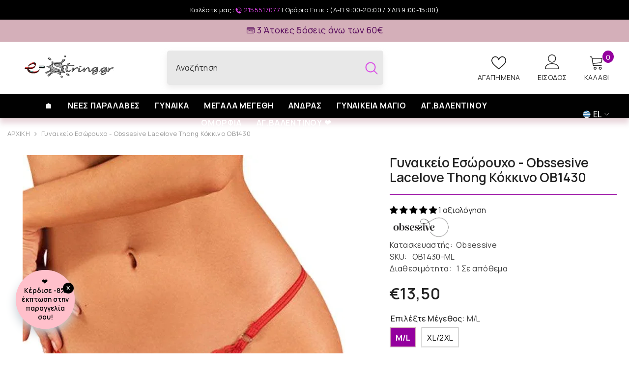

--- FILE ---
content_type: text/html; charset=utf-8
request_url: https://www.e-string.gr/products/esorouxo-lacelove?view=ajax_section_recently_viewed&_=1768817211528
body_size: 4285
content:
 

<div class="product">

<div class="product-item" data-product-id="8469267841354" data-json-product='{"id": 8469267841354,"handle": "esorouxo-lacelove","media": [{&quot;alt&quot;:&quot;Κόκκινο String Obsessive Lacelove&quot;,&quot;id&quot;:44138853859658,&quot;position&quot;:1,&quot;preview_image&quot;:{&quot;aspect_ratio&quot;:0.667,&quot;height&quot;:1000,&quot;width&quot;:667,&quot;src&quot;:&quot;\/\/www.e-string.gr\/cdn\/shop\/files\/esorouxo-lacelove.jpg?v=1755855689&quot;},&quot;aspect_ratio&quot;:0.667,&quot;height&quot;:1000,&quot;media_type&quot;:&quot;image&quot;,&quot;src&quot;:&quot;\/\/www.e-string.gr\/cdn\/shop\/files\/esorouxo-lacelove.jpg?v=1755855689&quot;,&quot;width&quot;:667},{&quot;alt&quot;:&quot;Κόκκινο String Obsessive Lacelove&quot;,&quot;id&quot;:44138856251722,&quot;position&quot;:2,&quot;preview_image&quot;:{&quot;aspect_ratio&quot;:0.667,&quot;height&quot;:1000,&quot;width&quot;:667,&quot;src&quot;:&quot;\/\/www.e-string.gr\/cdn\/shop\/files\/esorouxo-lacelove-back.jpg?v=1755855691&quot;},&quot;aspect_ratio&quot;:0.667,&quot;height&quot;:1000,&quot;media_type&quot;:&quot;image&quot;,&quot;src&quot;:&quot;\/\/www.e-string.gr\/cdn\/shop\/files\/esorouxo-lacelove-back.jpg?v=1755855691&quot;,&quot;width&quot;:667},{&quot;alt&quot;:&quot;Κόκκινο String Obsessive Lacelove&quot;,&quot;id&quot;:44138857169226,&quot;position&quot;:3,&quot;preview_image&quot;:{&quot;aspect_ratio&quot;:0.667,&quot;height&quot;:1000,&quot;width&quot;:667,&quot;src&quot;:&quot;\/\/www.e-string.gr\/cdn\/shop\/files\/esorouxo-lacelove-red.jpg?v=1755855693&quot;},&quot;aspect_ratio&quot;:0.667,&quot;height&quot;:1000,&quot;media_type&quot;:&quot;image&quot;,&quot;src&quot;:&quot;\/\/www.e-string.gr\/cdn\/shop\/files\/esorouxo-lacelove-red.jpg?v=1755855693&quot;,&quot;width&quot;:667},{&quot;alt&quot;:&quot;Κόκκινο String Obsessive Lacelove&quot;,&quot;id&quot;:44138857660746,&quot;position&quot;:4,&quot;preview_image&quot;:{&quot;aspect_ratio&quot;:0.667,&quot;height&quot;:1000,&quot;width&quot;:667,&quot;src&quot;:&quot;\/\/www.e-string.gr\/cdn\/shop\/files\/esorouxo-lacelove-red-back.jpg?v=1755855694&quot;},&quot;aspect_ratio&quot;:0.667,&quot;height&quot;:1000,&quot;media_type&quot;:&quot;image&quot;,&quot;src&quot;:&quot;\/\/www.e-string.gr\/cdn\/shop\/files\/esorouxo-lacelove-red-back.jpg?v=1755855694&quot;,&quot;width&quot;:667}],"variants": [{&quot;id&quot;:46953889300810,&quot;title&quot;:&quot;M\/L&quot;,&quot;option1&quot;:&quot;M\/L&quot;,&quot;option2&quot;:null,&quot;option3&quot;:null,&quot;sku&quot;:&quot;OB1430-ML&quot;,&quot;requires_shipping&quot;:true,&quot;taxable&quot;:false,&quot;featured_image&quot;:null,&quot;available&quot;:true,&quot;name&quot;:&quot;Γυναικείο εσώρουχο - Obssesive Lacelove thong Κόκκινο OB1430 - M\/L&quot;,&quot;public_title&quot;:&quot;M\/L&quot;,&quot;options&quot;:[&quot;M\/L&quot;],&quot;price&quot;:1350,&quot;weight&quot;:10000,&quot;compare_at_price&quot;:null,&quot;inventory_management&quot;:&quot;shopify&quot;,&quot;barcode&quot;:&quot;5901688251447&quot;,&quot;requires_selling_plan&quot;:false,&quot;selling_plan_allocations&quot;:[]},{&quot;id&quot;:46953889333578,&quot;title&quot;:&quot;XL\/2XL&quot;,&quot;option1&quot;:&quot;XL\/2XL&quot;,&quot;option2&quot;:null,&quot;option3&quot;:null,&quot;sku&quot;:&quot;OB1430-XL2XL&quot;,&quot;requires_shipping&quot;:true,&quot;taxable&quot;:false,&quot;featured_image&quot;:null,&quot;available&quot;:true,&quot;name&quot;:&quot;Γυναικείο εσώρουχο - Obssesive Lacelove thong Κόκκινο OB1430 - XL\/2XL&quot;,&quot;public_title&quot;:&quot;XL\/2XL&quot;,&quot;options&quot;:[&quot;XL\/2XL&quot;],&quot;price&quot;:1350,&quot;weight&quot;:10000,&quot;compare_at_price&quot;:null,&quot;inventory_management&quot;:&quot;shopify&quot;,&quot;barcode&quot;:&quot;5901688251454&quot;,&quot;requires_selling_plan&quot;:false,&quot;selling_plan_allocations&quot;:[]}]}'>
    <div class="card">
        <div class="card-product">
            <div class="card-product__wrapper"><div class="card__badge badge-right halo-productBadges halo-productBadges--right date-77331669 date1-895" data-new-badge-number="30">
  
         
  
    </div>
<a class="card-media card-media--portrait media--hover-effect media--loading-effect "
                    href="/products/esorouxo-lacelove"
                    
                        
                            
                                style="padding-bottom: 133%;"
                            
                        
                    
                >
                <img data-srcset="//www.e-string.gr/cdn/shop/files/esorouxo-lacelove_165x.jpg?v=1755855689 165w,//www.e-string.gr/cdn/shop/files/esorouxo-lacelove_170x.jpg?v=1755855689 170w,//www.e-string.gr/cdn/shop/files/esorouxo-lacelove_185x.jpg?v=1755855689 185w,//www.e-string.gr/cdn/shop/files/esorouxo-lacelove_198x.jpg?v=1755855689 198w,//www.e-string.gr/cdn/shop/files/esorouxo-lacelove_210x.jpg?v=1755855689 210w,//www.e-string.gr/cdn/shop/files/esorouxo-lacelove_220x.jpg?v=1755855689 220w,//www.e-string.gr/cdn/shop/files/esorouxo-lacelove_245x.jpg?v=1755855689 245w,//www.e-string.gr/cdn/shop/files/esorouxo-lacelove_270x.jpg?v=1755855689 270w,//www.e-string.gr/cdn/shop/files/esorouxo-lacelove_290x.jpg?v=1755855689 290w,//www.e-string.gr/cdn/shop/files/esorouxo-lacelove_320x.jpg?v=1755855689 320w,//www.e-string.gr/cdn/shop/files/esorouxo-lacelove_355x.jpg?v=1755855689 355w,//www.e-string.gr/cdn/shop/files/esorouxo-lacelove_360x.jpg?v=1755855689 360w,//www.e-string.gr/cdn/shop/files/esorouxo-lacelove_370x.jpg?v=1755855689 370w,//www.e-string.gr/cdn/shop/files/esorouxo-lacelove_420x.jpg?v=1755855689 420w,//www.e-string.gr/cdn/shop/files/esorouxo-lacelove_430x.jpg?v=1755855689 430w,//www.e-string.gr/cdn/shop/files/esorouxo-lacelove_460x.jpg?v=1755855689 460w,//www.e-string.gr/cdn/shop/files/esorouxo-lacelove_470x.jpg?v=1755855689 470w,//www.e-string.gr/cdn/shop/files/esorouxo-lacelove_510x.jpg?v=1755855689 510w,//www.e-string.gr/cdn/shop/files/esorouxo-lacelove_523x.jpg?v=1755855689 523w,//www.e-string.gr/cdn/shop/files/esorouxo-lacelove_533x.jpg?v=1755855689 533w,//www.e-string.gr/cdn/shop/files/esorouxo-lacelove_534x.jpg?v=1755855689 534w,//www.e-string.gr/cdn/shop/files/esorouxo-lacelove_570x.jpg?v=1755855689 570w,//www.e-string.gr/cdn/shop/files/esorouxo-lacelove_640x.jpg?v=1755855689 640w,//www.e-string.gr/cdn/shop/files/esorouxo-lacelove_665x.jpg?v=1755855689 665w"

sizes="(min-width: 1100px) 667px, (min-width: 750px) calc((100vw - 130px) / 2), calc((100vw - 50px) / 2)"
alt="Κόκκινο String Obsessive Lacelove"
size="667"
loading="lazy"
class="motion-reduce lazyload"
 />
        <img data-srcset="//www.e-string.gr/cdn/shop/files/esorouxo-lacelove-back_165x.jpg?v=1755855691 165w,//www.e-string.gr/cdn/shop/files/esorouxo-lacelove-back_170x.jpg?v=1755855691 170w,//www.e-string.gr/cdn/shop/files/esorouxo-lacelove-back_185x.jpg?v=1755855691 185w,//www.e-string.gr/cdn/shop/files/esorouxo-lacelove-back_198x.jpg?v=1755855691 198w,//www.e-string.gr/cdn/shop/files/esorouxo-lacelove-back_210x.jpg?v=1755855691 210w,//www.e-string.gr/cdn/shop/files/esorouxo-lacelove-back_220x.jpg?v=1755855691 220w,//www.e-string.gr/cdn/shop/files/esorouxo-lacelove-back_245x.jpg?v=1755855691 245w,//www.e-string.gr/cdn/shop/files/esorouxo-lacelove-back_270x.jpg?v=1755855691 270w,//www.e-string.gr/cdn/shop/files/esorouxo-lacelove-back_290x.jpg?v=1755855691 290w,//www.e-string.gr/cdn/shop/files/esorouxo-lacelove-back_320x.jpg?v=1755855691 320w,//www.e-string.gr/cdn/shop/files/esorouxo-lacelove-back_355x.jpg?v=1755855691 355w,//www.e-string.gr/cdn/shop/files/esorouxo-lacelove-back_360x.jpg?v=1755855691 360w,//www.e-string.gr/cdn/shop/files/esorouxo-lacelove-back_370x.jpg?v=1755855691 370w,//www.e-string.gr/cdn/shop/files/esorouxo-lacelove-back_420x.jpg?v=1755855691 420w,//www.e-string.gr/cdn/shop/files/esorouxo-lacelove-back_430x.jpg?v=1755855691 430w,//www.e-string.gr/cdn/shop/files/esorouxo-lacelove-back_460x.jpg?v=1755855691 460w,//www.e-string.gr/cdn/shop/files/esorouxo-lacelove-back_470x.jpg?v=1755855691 470w,//www.e-string.gr/cdn/shop/files/esorouxo-lacelove-back_510x.jpg?v=1755855691 510w,//www.e-string.gr/cdn/shop/files/esorouxo-lacelove-back_523x.jpg?v=1755855691 523w,//www.e-string.gr/cdn/shop/files/esorouxo-lacelove-back_533x.jpg?v=1755855691 533w,//www.e-string.gr/cdn/shop/files/esorouxo-lacelove-back_534x.jpg?v=1755855691 534w,//www.e-string.gr/cdn/shop/files/esorouxo-lacelove-back_570x.jpg?v=1755855691 570w,//www.e-string.gr/cdn/shop/files/esorouxo-lacelove-back_640x.jpg?v=1755855691 640w,//www.e-string.gr/cdn/shop/files/esorouxo-lacelove-back_665x.jpg?v=1755855691 665w"

sizes="(min-width: 1100px) 667px, (min-width: 750px) calc((100vw - 130px) / 2), calc((100vw - 50px) / 2)"
alt="Κόκκινο String Obsessive Lacelove"
size="667"
loading="lazy"
class="motion-reduce lazyload"
 />
        <span class="data-lazy-loading"></span><div class="media-loading" data-title="E-string">E-string</div>
                </a><div class="card-product__group group-left"><div class="card-product__group-item card-wishlist">
                                <button type="button" title="Αγαπημένα" class="wishlist-icon show-mb" data-wishlist data-wishlist-handle="esorouxo-lacelove" data-product-id="8469267841354">
                                    <span class="visually-hidden">Αγαπημένα</span>
                                    <span class="text">
                                        Αγαπημένα
                                    </span>
                                    <svg viewBox="0 0 512 512" class="icon icon-wishlist">
<g>
<g>
  <path d="M474.644,74.27C449.391,45.616,414.358,29.836,376,29.836c-53.948,0-88.103,32.22-107.255,59.25
    c-4.969,7.014-9.196,14.047-12.745,20.665c-3.549-6.618-7.775-13.651-12.745-20.665c-19.152-27.03-53.307-59.25-107.255-59.25
    c-38.358,0-73.391,15.781-98.645,44.435C13.267,101.605,0,138.213,0,177.351c0,42.603,16.633,82.228,52.345,124.7
    c31.917,37.96,77.834,77.088,131.005,122.397c19.813,16.884,40.302,34.344,62.115,53.429l0.655,0.574
    c2.828,2.476,6.354,3.713,9.88,3.713s7.052-1.238,9.88-3.713l0.655-0.574c21.813-19.085,42.302-36.544,62.118-53.431
    c53.168-45.306,99.085-84.434,131.002-122.395C495.367,259.578,512,219.954,512,177.351
    C512,138.213,498.733,101.605,474.644,74.27z M309.193,401.614c-17.08,14.554-34.658,29.533-53.193,45.646
    c-18.534-16.111-36.113-31.091-53.196-45.648C98.745,312.939,30,254.358,30,177.351c0-31.83,10.605-61.394,29.862-83.245
    C79.34,72.007,106.379,59.836,136,59.836c41.129,0,67.716,25.338,82.776,46.594c13.509,19.064,20.558,38.282,22.962,45.659
    c2.011,6.175,7.768,10.354,14.262,10.354c6.494,0,12.251-4.179,14.262-10.354c2.404-7.377,9.453-26.595,22.962-45.66
    c15.06-21.255,41.647-46.593,82.776-46.593c29.621,0,56.66,12.171,76.137,34.27C471.395,115.957,482,145.521,482,177.351
    C482,254.358,413.255,312.939,309.193,401.614z"></path>
</g>
</g>
<g>
</g>
<g>
</g>
<g>
</g>
<g>
</g>
<g>
</g>
<g>
</g>
<g>
</g>
<g>
</g>
<g>
</g>
<g>
</g>
<g>
</g>
<g>
</g>
<g>
</g>
<g>
</g>
<g>
</g>
</svg>
                                </button>
                            </div><div class="card-product__group-item card-quickview card-quickviewIcon show-mb">
                                <button type="button" title="Γρήγορη Προβολή" class="quickview-icon" data-product-id="8469267841354" data-open-quick-view-popup data-product-handle="esorouxo-lacelove">
                                    <span class="visually-hidden">Γρήγορη Προβολή</span>
                                    <span class="text">
                                        Γρήγορη Προβολή
                                    </span>
                                    <svg xmlns="http://www.w3.org/2000/svg" viewBox="0 0 511.999 511.999" aria-hidden="true" focusable="false" role="presentation" class="icon icon-eyes">
<path d="M508.745,246.041c-4.574-6.257-113.557-153.206-252.748-153.206S7.818,239.784,3.249,246.035
    c-4.332,5.936-4.332,13.987,0,19.923c4.569,6.257,113.557,153.206,252.748,153.206s248.174-146.95,252.748-153.201
    C513.083,260.028,513.083,251.971,508.745,246.041z M255.997,385.406c-102.529,0-191.33-97.533-217.617-129.418
    c26.253-31.913,114.868-129.395,217.617-129.395c102.524,0,191.319,97.516,217.617,129.418
    C447.361,287.923,358.746,385.406,255.997,385.406z"></path>
  <path d="M255.997,154.725c-55.842,0-101.275,45.433-101.275,101.275s45.433,101.275,101.275,101.275
    s101.275-45.433,101.275-101.275S311.839,154.725,255.997,154.725z M255.997,323.516c-37.23,0-67.516-30.287-67.516-67.516
    s30.287-67.516,67.516-67.516s67.516,30.287,67.516,67.516S293.227,323.516,255.997,323.516z"></path>
</svg>
                                </button>
                            </div></div>
                    
 
<div class="wrapper-item-size card-product__group text-center">
    <ul class="sizes-list">
        
            
            
            
        
    </ul>
</div>

                
<div class="card-action">
                        <form action="/cart/add" method="post" class="variants" id="form-8469267841354-" data-product-id="8469267841354" enctype="multipart/form-data"><a class="button button-ATC" href="/products/esorouxo-lacelove" data-quickshop-popup data-product-handle="esorouxo-lacelove">
                        
                            + ΚΑΛΑΘΙ
                        
                    </a></form><div class="variants-popup custom-scrollbar">
                
    <script defer="defer">
        window.quick_view_inven_array_8469267841354 = {
            
                '46953889300810': '1',
            
                '46953889333578': '2',
            
        };

    </script>


<a href="#" class="variants-popup-close" data-cancel-quickshop-popup alt="Κλείσιμο" onclick="closeVariantModal()">
    <svg xmlns="http://www.w3.org/2000/svg" viewBox="0 0 48 48" >
	<path d="M 38.982422 6.9707031 A 2.0002 2.0002 0 0 0 37.585938 7.5859375 L 24 21.171875 L 10.414062 7.5859375 A 2.0002 2.0002 0 0 0 8.9785156 6.9804688 A 2.0002 2.0002 0 0 0 7.5859375 10.414062 L 21.171875 24 L 7.5859375 37.585938 A 2.0002 2.0002 0 1 0 10.414062 40.414062 L 24 26.828125 L 37.585938 40.414062 A 2.0002 2.0002 0 1 0 40.414062 37.585938 L 26.828125 24 L 40.414062 10.414062 A 2.0002 2.0002 0 0 0 38.982422 6.9707031 z"/>
</svg>
    Κλείσιμο
</a>

<div class="variants-popup-content text-center" data-quickshop>
    
    <form action="/cart/add" method="post" class="variants" id="swatch-form-8469267841354--" data-id="product-actions-8469267841354" enctype="multipart/form-data"><div class="selector-wrapper selector-wrapper-1 swatch" data-option-index="0">
                    <label class="form-label">
                        Επιλέξτε Μέγεθος:
                        <span class="label-value-1">M/L</span>
                    </label><div class="swatch-element m/l available" data-value="M/L">
                                <input
                                    class="single-option"
                                    type="radio"
                                    name="SingleOptionSelector-0-8469267841354-"
                                    data-index="option1"
                                    value="M/L"
                                    id="SingleOptionSelector0-M/L-8469267841354-"
                                    
                                >
                                <label
                                    class="single-label"
                                    title="M/L"
                                    for="SingleOptionSelector0-M/L-8469267841354-"
                                >
                                    M/L
                                </label></div>
                        
<div class="swatch-element xl/2xl available" data-value="XL/2XL">
                                <input
                                    class="single-option"
                                    type="radio"
                                    name="SingleOptionSelector-0-8469267841354-"
                                    data-index="option1"
                                    value="XL/2XL"
                                    id="SingleOptionSelector0-XL/2XL-8469267841354-"
                                    
                                >
                                <label
                                    class="single-label"
                                    title="XL/2XL"
                                    for="SingleOptionSelector0-XL/2XL-8469267841354-"
                                >
                                    XL/2XL
                                </label></div>
                        
</div><select name="id" id="ProductSelect-8469267841354-" class="selector-wrapper-hidden" style="display: none;"><option value="46953889300810" data-value="46953889300810">
                        M/L
                    </option><option value="46953889333578" data-value="46953889333578">
                        XL/2XL
                    </option>
        </select>
        
            <label class="form-label label-quantity-2">Ποσότητα:</label>
            <quickshop-update-quantity class="previewCartItem-qty quickshop-quantity">
                <button type="button" name="minus" data-minus-quantity-quickshop class="minus btn-quantity"></button>
                <input class="form-input quantity ProductDrop" name="quantity" id="quickshop-update-8469267841354" data-qtt-id1="quantity8469267841354" value="1" type="number" data-product-card-quantity data-product-card-quantity-id="8469267841354"/>
                <button type="button" name="plus" data-plus-quantity-quickshop class="plus btn-quantity"></button>
            </quickshop-update-quantity>
        
        <div class="product-card__button2">
            <input type="hidden" name="quantity" value="1" />
            <button data-btn-addToCart class="button button2 add-to-cart-btn" type="submit" data-form-id="#swatch-form-8469267841354--">
                ΠΡΟΣΘΗΚΗ
            </button>
            
            <button data-cancel-quickshop-popup class="button button2 cancel-btn" onclick="closeVariantModal()">
                ΑΚΥΡΩΣΗ
            </button>
            
        </div>
    </form>
</div>

<script>

</script>
            </div>
                    </div> </div>
        </div>
        <div class="card-information">
            <div class="card-information__wrapper text-left"><div class="card-information__group card-information__group-2">
                        <div class="card-vendor">
                            <span class="visually-hidden">Brand:</span>
                            
<span class="productView-info-value"><a href="https://e-string-gr.myshopify.com/collections/obsessive">Obsessive</a></span>
                        </div>
                    </div><a class="card-title link-underline card-title-ellipsis" href="/products/esorouxo-lacelove" data-product-title="Γυναικείο εσώρουχο - Obssesive Lacelove thong Κόκκινο OB1430" data-product-url="/products/esorouxo-lacelove">
                    <span class="text">
                        Γυναικείο εσώρουχο - Obssesive Lacelove thong Κόκκινο OB1430
                        
                    </span>
                </a>
















<div style='' class='jdgm-widget jdgm-preview-badge' data-id='8469267841354'
data-template='product.ajax_section_recently_viewed'
data-auto-install='false'>
  <div style='display:none' class='jdgm-prev-badge' data-average-rating='5.00' data-number-of-reviews='1' data-number-of-questions='0'> <span class='jdgm-prev-badge__stars' data-score='5.00' tabindex='0' aria-label='5.00 stars' role='button'> <span class='jdgm-star jdgm--on'></span><span class='jdgm-star jdgm--on'></span><span class='jdgm-star jdgm--on'></span><span class='jdgm-star jdgm--on'></span><span class='jdgm-star jdgm--on'></span> </span> <span class='jdgm-prev-badge__text'> 1 review </span> </div>
</div>





<div class="card-summary card-list__hidden">
    Το Lacelove Thong είναι ένα κόκκινο γυναικείο εσώρουχο που θα εντυπωσιάσει και θα προκαλέσει το σύντροφό σου. Τώρα μπορείς να έχεις ένα μικροσκοπικό γυναικείο εσώρουχο στρινγκ από την Obsessive με δαντέλα τόσο στο μπροστινό, όσο και στο πίσω μέρος του. Κάνε τώρα την παραγγελία σας και...
</div>
<div class="card-price">
                        
<div class="price ">
    <dl><div class="price__regular"><dd class="price__last">
                <span class="price-item price-item--regular">
                    €13,50
                </span>
            </dd>
        </div>
        <div class="price__sale"><dd class="price__compare">
                <s class="price-item price-item--regular">
                    
                </s>
            </dd><dd class="price__last">
                <span class="price-item price-item--sale">
                    €13,50
                </span>
            </dd></div>
        <small class="unit-price caption hidden">
            <dt class="visually-hidden">Τιμή μονάδας</dt>
            <dd class="price__last">
                <span></span>
                <span aria-hidden="true">/</span>
                <span class="visually-hidden">&nbsp;ανά&nbsp;</span>
                <span>
                </span>
            </dd>
        </small>
    </dl>
</div>

                    </div></div>
<div class="card-action__group card-list__hidden">
    <div class="card-action">
        <form action="/cart/add" method="post" class="variants" id="form-8469267841354-list" data-product-id="8469267841354" enctype="multipart/form-data"><a class="button button-ATC" href="/products/esorouxo-lacelove" data-quickshop-popup onclick="openVariantModal()">
                                + ΚΑΛΑΘΙ
                            </a></form>
    </div>
</div>
<div class="card-action__group variants-popup card-list__hidden">
    <div class="card-action variants-popup-form"><div class="custom-scrollbar">
                        
    <script defer="defer">
        window.quick_view_inven_array_8469267841354 = {
            
                '46953889300810': '1',
            
                '46953889333578': '2',
            
        };

    </script>


<a href="#" class="variants-popup-close" data-cancel-quickshop-popup alt="Κλείσιμο" onclick="closeVariantModal()">
    <svg xmlns="http://www.w3.org/2000/svg" viewBox="0 0 48 48" >
	<path d="M 38.982422 6.9707031 A 2.0002 2.0002 0 0 0 37.585938 7.5859375 L 24 21.171875 L 10.414062 7.5859375 A 2.0002 2.0002 0 0 0 8.9785156 6.9804688 A 2.0002 2.0002 0 0 0 7.5859375 10.414062 L 21.171875 24 L 7.5859375 37.585938 A 2.0002 2.0002 0 1 0 10.414062 40.414062 L 24 26.828125 L 37.585938 40.414062 A 2.0002 2.0002 0 1 0 40.414062 37.585938 L 26.828125 24 L 40.414062 10.414062 A 2.0002 2.0002 0 0 0 38.982422 6.9707031 z"/>
</svg>
    Κλείσιμο
</a>

<div class="variants-popup-content text-center" data-quickshop>
    
    <form action="/cart/add" method="post" class="variants" id="swatch-form-8469267841354--list" data-id="product-actions-8469267841354list" enctype="multipart/form-data"><div class="selector-wrapper selector-wrapper-1 swatch" data-option-index="0">
                    <label class="form-label">
                        Επιλέξτε Μέγεθος:
                        <span class="label-value-1">M/L</span>
                    </label><div class="swatch-element m/l available" data-value="M/L">
                                <input
                                    class="single-option"
                                    type="radio"
                                    name="SingleOptionSelector-0-8469267841354-list"
                                    data-index="option1"
                                    value="M/L"
                                    id="SingleOptionSelector0-M/L-8469267841354-list"
                                    
                                >
                                <label
                                    class="single-label"
                                    title="M/L"
                                    for="SingleOptionSelector0-M/L-8469267841354-list"
                                >
                                    M/L
                                </label></div>
                        
<div class="swatch-element xl/2xl available" data-value="XL/2XL">
                                <input
                                    class="single-option"
                                    type="radio"
                                    name="SingleOptionSelector-0-8469267841354-list"
                                    data-index="option1"
                                    value="XL/2XL"
                                    id="SingleOptionSelector0-XL/2XL-8469267841354-list"
                                    
                                >
                                <label
                                    class="single-label"
                                    title="XL/2XL"
                                    for="SingleOptionSelector0-XL/2XL-8469267841354-list"
                                >
                                    XL/2XL
                                </label></div>
                        
</div><select name="id" id="ProductSelect-8469267841354-list" class="selector-wrapper-hidden" style="display: none;"><option value="46953889300810" data-value="46953889300810">
                        M/L
                    </option><option value="46953889333578" data-value="46953889333578">
                        XL/2XL
                    </option>
        </select>
        
            <label class="form-label label-quantity-2">Ποσότητα:</label>
            <quickshop-update-quantity class="previewCartItem-qty quickshop-quantity">
                <button type="button" name="minus" data-minus-quantity-quickshop class="minus btn-quantity"></button>
                <input class="form-input quantity ProductDrop" name="quantity" id="quickshop-update-8469267841354" data-qtt-id1="quantity8469267841354" value="1" type="number" data-product-card-quantity data-product-card-quantity-id="8469267841354"/>
                <button type="button" name="plus" data-plus-quantity-quickshop class="plus btn-quantity"></button>
            </quickshop-update-quantity>
        
        <div class="product-card__button2">
            <input type="hidden" name="quantity" value="1" />
            <button data-btn-addToCart class="button button2 add-to-cart-btn" type="submit" data-form-id="#swatch-form-8469267841354--list">
                ΠΡΟΣΘΗΚΗ
            </button>
            
            <button data-cancel-quickshop-popup class="button button2 cancel-btn" onclick="closeVariantModal()">
                ΑΚΥΡΩΣΗ
            </button>
            
        </div>
    </form>
</div>

<script>

</script>
                    </div></div>
</div>
</div>
    </div>
</div>

</div>

--- FILE ---
content_type: text/html; charset=utf-8
request_url: https://www.e-string.gr/products/esorouxo-lacelove?variant=46953889300810&section_id=template--18190031749440__main
body_size: 19448
content:
<div id="shopify-section-template--18190031749440__main" class="shopify-section"><link href="//www.e-string.gr/cdn/shop/t/2/assets/component-product.css?v=7255388350545274081706373156" rel="stylesheet" type="text/css" media="all" />
<link href="//www.e-string.gr/cdn/shop/t/2/assets/component-review.css?v=100129706126506303331677759204" rel="stylesheet" type="text/css" media="all" />
<link href="//www.e-string.gr/cdn/shop/t/2/assets/component-price.css?v=139205013722916111901677759203" rel="stylesheet" type="text/css" media="all" />
<link href="//www.e-string.gr/cdn/shop/t/2/assets/component-badge.css?v=20633729062276667811677759199" rel="stylesheet" type="text/css" media="all" />
<link href="//www.e-string.gr/cdn/shop/t/2/assets/component-rte.css?v=62860199251555320161682582341" rel="stylesheet" type="text/css" media="all" />
<link href="//www.e-string.gr/cdn/shop/t/2/assets/component-share.css?v=151802252019812543761677759205" rel="stylesheet" type="text/css" media="all" />
<link href="//www.e-string.gr/cdn/shop/t/2/assets/component-tab.css?v=57604492746316682781677759205" rel="stylesheet" type="text/css" media="all" />
<link href="//www.e-string.gr/cdn/shop/t/2/assets/component-product-form.css?v=78655431092073622881677759203" rel="stylesheet" type="text/css" media="all" />
<link href="//www.e-string.gr/cdn/shop/t/2/assets/component-grid.css?v=156298940714121373541677759201" rel="stylesheet" type="text/css" media="all" />




    <style type="text/css">#ProductSection-template--18190031749440__main .productView-thumbnail .productView-thumbnail-link:after{
        padding-bottom: 148%;
    }

    #ProductSection-template--18190031749440__main .cursor-wrapper .counter {
        color: #191919;
    }

    #ProductSection-template--18190031749440__main .cursor-wrapper .counter #count-image:before {
        background-color: #191919;
    }

    #ProductSection-template--18190031749440__main .custom-cursor__inner .arrow:before,
    #ProductSection-template--18190031749440__main .custom-cursor__inner .arrow:after {
        background-color: #000000;
    }

    #ProductSection-template--18190031749440__main .tabs-contents .toggleLink,
    #ProductSection-template--18190031749440__main .tabs .tab .tab-title {
        font-size: 18px;
        font-weight: 600;
        text-transform: none;
        padding-top: 15px;
        padding-bottom: 15px;
    }

    

    

    @media (max-width: 550px) {
        #ProductSection-template--18190031749440__main .tabs-contents .toggleLink,
        #ProductSection-template--18190031749440__main .tabs .tab .tab-title {
            font-size: 16px;
        }
    }

    @media (max-width: 767px) {
        #ProductSection-template--18190031749440__main {
            padding-top: 0px;
            padding-bottom: 0px;
        }
    }

    @media (min-width: 1025px) {
        
    }

    @media (min-width: 768px) and (max-width: 1199px) {
        #ProductSection-template--18190031749440__main {
            padding-top: 0px;
            padding-bottom: 0px;
        }
    }

    @media (min-width: 1200px) {
        #ProductSection-template--18190031749440__main {
            padding-top: 0px;
            padding-bottom: 0px;
        }
    }
</style>
<script defer="defer">
    window.product_inven_array_8469267841354 = {
        
            '46953889300810': '1',
        
            '46953889333578': '2',
        
    };

    window.selling_array_8469267841354 = {
        
            '46953889300810': 'deny',
        
            '46953889333578': 'deny',
        
    };

    window.subtotal = {
        show: true,
        style: 1,
        text: ``
    };
  
    window.variant_image_group = 'false';
  
</script><link rel="stylesheet" href="//www.e-string.gr/cdn/shop/t/2/assets/component-fancybox.css?v=162524859697928915511677759201" media="print" onload="this.media='all'">
    <noscript><link href="//www.e-string.gr/cdn/shop/t/2/assets/component-fancybox.css?v=162524859697928915511677759201" rel="stylesheet" type="text/css" media="all" /></noscript><div class="product-details product-default" data-section-id="template--18190031749440__main" data-section-type="product" id="ProductSection-template--18190031749440__main" data-has-combo="false" data-image-opo>
    
<div class="productView-moreItem moreItem-breadcrumb "
            style="--spacing-top: 10px;
            --spacing-bottom: 20px;
            --spacing-top-mb: 0px;
            --spacing-bottom-mb: 0px;
            --breadcrumb-bg:rgba(0,0,0,0);
            --breadcrumb-mb-bg: #f6f6f6;
            "
        >
            
                <div class="breadcrumb-bg">
            
                <div class="container">
                    

<link href="//www.e-string.gr/cdn/shop/t/2/assets/component-breadcrumb.css?v=103005064124491561301677759200" rel="stylesheet" type="text/css" media="all" /><breadcrumb-component class="breadcrumb-container style--line_clamp_1">
        <nav class="breadcrumb breadcrumb-left" role="navigation" aria-label="breadcrumbs">
        <a class="link home-link" href="/">ΑΡΧΙΚΗ</a><span class="separate" aria-hidden="true">
                    <svg xmlns="http://www.w3.org/2000/svg" viewBox="0 0 24 24"><path d="M 7.75 1.34375 L 6.25 2.65625 L 14.65625 12 L 6.25 21.34375 L 7.75 22.65625 L 16.75 12.65625 L 17.34375 12 L 16.75 11.34375 Z"></path></svg>
                </span>
                <span>Γυναικείο εσώρουχο - Obssesive Lacelove thong Κόκκινο OB1430</span><span class="observe-element" style="width: 1px; height: 1px; background: transparent; display: inline-block; flex-shrink: 0;"></span>
        </nav>
    </breadcrumb-component>

    <script type="text/javascript">
        class BreadcrumbComponent extends HTMLElement {
            constructor() {
                super();
            }

            connectedCallback() {
                this.firstLink = this.querySelector('.link.home-link')
                this.lastLink = this.querySelector('.observe-element')

                this.classList.add('initialized');

                this.initObservers();
            }

            static createHandler(position = 'first', breadcrumb = null) {
                const handler = (entries, observer) => {
                    entries.forEach(entry => {
                        if (breadcrumb == null) return observer.disconnect();

                        if (entry.isIntersecting ) {
                            breadcrumb.classList.add(`disable-${position}`);
                        } else {
                            breadcrumb.classList.remove(`disable-${position}`);
                        }
                    })
                }

                return handler;
            }

            initObservers() {
                const scrollToFirstHandler = BreadcrumbComponent.createHandler('first', this);
                const scrollToLastHandler = BreadcrumbComponent.createHandler('last', this);
                
                this.scrollToFirstObserver = new IntersectionObserver(scrollToFirstHandler, { threshold: 1 });
                this.scrollToLastObserver = new IntersectionObserver(scrollToLastHandler, { threshold: 0.6 });

                this.scrollToFirstObserver.observe(this.firstLink);
                this.scrollToLastObserver.observe(this.lastLink);
            }
        }   

        window.addEventListener('load', () => {
            customElements.define('breadcrumb-component', BreadcrumbComponent);
        })
    </script>
                </div>
            
                </div>
            
        </div>
    
    <div class="container productView-container">
        <div class="productView halo-productView layout-3 positionMainImage--left productView-sticky" data-product-handle="esorouxo-lacelove"><div class="productView-top">
                    <div class="halo-productView-left productView-images clearfix" data-image-gallery><div class="cursor-wrapper handleMouseLeave">
                                <div class="custom-cursor custom-cursor__outer">
                                    <div class="custom-cursor custom-cursor__inner">
                                        <span class="arrow arrow-bar fadeIn"></span>
                                    </div>
                                </div>
                            </div><div class="productView-images-wrapper" data-video-popup>
                            <div class="productView-image-wrapper"><div class="productView-badge badge-right halo-productBadges halo-productBadges--right date-77331671 date1-895" data-new-badge-number="30">
  
         
  
    </div>
<div class="productView-nav style-1 image-fit-unset" 
                                    data-image-gallery-main
                                    data-arrows-desk="false"
                                    data-arrows-mobi="true"
                                    data-counter-mobi="true"
                                    data-media-count="4"
                                ><div class="productView-image productView-image-portrait fit-unset" data-index="1">
                                                    <div class="productView-img-container product-single__media" data-media-id="44138853859658"
                                                        
                                                    >
                                                        <div 
                                                            class="media" 
                                                             
                                                             data-fancybox="images" href="//www.e-string.gr/cdn/shop/files/esorouxo-lacelove.jpg?v=1755855689" 
                                                        >
                                                            <img id="product-featured-image-44138853859658"
                                                                srcset="//www.e-string.gr/cdn/shop/files/esorouxo-lacelove.jpg?v=1755855689"
                                                                src="//www.e-string.gr/cdn/shop/files/esorouxo-lacelove.jpg?v=1755855689"
                                                                alt="Κόκκινο String Obsessive Lacelove"
                                                                title="Κόκκινο String Obsessive Lacelove"
                                                                sizes="auto"
                                                                loading="lazy"
                                                                data-sizes="auto"
                                                                data-main-image
                                                                data-index="1"
                                                                data-cursor-image
                                                            />
                                                        </div>
                                                    </div>
                                                </div><div class="productView-image productView-image-portrait fit-unset" data-index="2">
                                                    <div class="productView-img-container product-single__media" data-media-id="44138856251722"
                                                        
                                                    >
                                                        <div 
                                                            class="media" 
                                                             
                                                             data-fancybox="images" href="//www.e-string.gr/cdn/shop/files/esorouxo-lacelove-back.jpg?v=1755855691" 
                                                        >
                                                            <img id="product-featured-image-44138856251722"
                                                                srcset="//www.e-string.gr/cdn/shop/files/esorouxo-lacelove-back.jpg?v=1755855691"
                                                                src="//www.e-string.gr/cdn/shop/files/esorouxo-lacelove-back.jpg?v=1755855691"
                                                                alt="Κόκκινο String Obsessive Lacelove"
                                                                title="Κόκκινο String Obsessive Lacelove"
                                                                sizes="auto"
                                                                loading="lazy"
                                                                data-sizes="auto"
                                                                data-main-image
                                                                data-index="2"
                                                                data-cursor-image
                                                            />
                                                        </div>
                                                    </div>
                                                </div><div class="productView-image productView-image-portrait fit-unset" data-index="3">
                                                    <div class="productView-img-container product-single__media" data-media-id="44138857169226"
                                                        
                                                    >
                                                        <div 
                                                            class="media" 
                                                             
                                                             data-fancybox="images" href="//www.e-string.gr/cdn/shop/files/esorouxo-lacelove-red.jpg?v=1755855693" 
                                                        >
                                                            <img id="product-featured-image-44138857169226"
                                                                srcset="//www.e-string.gr/cdn/shop/files/esorouxo-lacelove-red.jpg?v=1755855693"
                                                                src="//www.e-string.gr/cdn/shop/files/esorouxo-lacelove-red.jpg?v=1755855693"
                                                                alt="Κόκκινο String Obsessive Lacelove"
                                                                title="Κόκκινο String Obsessive Lacelove"
                                                                sizes="auto"
                                                                loading="lazy"
                                                                data-sizes="auto"
                                                                data-main-image
                                                                data-index="3"
                                                                data-cursor-image
                                                            />
                                                        </div>
                                                    </div>
                                                </div><div class="productView-image productView-image-portrait fit-unset" data-index="4">
                                                    <div class="productView-img-container product-single__media" data-media-id="44138857660746"
                                                        
                                                    >
                                                        <div 
                                                            class="media" 
                                                             
                                                             data-fancybox="images" href="//www.e-string.gr/cdn/shop/files/esorouxo-lacelove-red-back.jpg?v=1755855694" 
                                                        >
                                                            <img id="product-featured-image-44138857660746"
                                                                srcset="//www.e-string.gr/cdn/shop/files/esorouxo-lacelove-red-back.jpg?v=1755855694"
                                                                src="//www.e-string.gr/cdn/shop/files/esorouxo-lacelove-red-back.jpg?v=1755855694"
                                                                alt="Κόκκινο String Obsessive Lacelove"
                                                                title="Κόκκινο String Obsessive Lacelove"
                                                                sizes="auto"
                                                                loading="lazy"
                                                                data-sizes="auto"
                                                                data-main-image
                                                                data-index="4"
                                                                data-cursor-image
                                                            />
                                                        </div>
                                                    </div>
                                                </div></div><div class="productView-videoPopup"></div><div class="productView-iconZoom">
                                        <svg  class="icon icon-zoom-1" xmlns="http://www.w3.org/2000/svg" aria-hidden="true" focusable="false" role="presentation" viewBox="0 0 448 512"><path d="M416 176V86.63L246.6 256L416 425.4V336c0-8.844 7.156-16 16-16s16 7.156 16 16v128c0 8.844-7.156 16-16 16h-128c-8.844 0-16-7.156-16-16s7.156-16 16-16h89.38L224 278.6L54.63 448H144C152.8 448 160 455.2 160 464S152.8 480 144 480h-128C7.156 480 0 472.8 0 464v-128C0 327.2 7.156 320 16 320S32 327.2 32 336v89.38L201.4 256L32 86.63V176C32 184.8 24.84 192 16 192S0 184.8 0 176v-128C0 39.16 7.156 32 16 32h128C152.8 32 160 39.16 160 48S152.8 64 144 64H54.63L224 233.4L393.4 64H304C295.2 64 288 56.84 288 48S295.2 32 304 32h128C440.8 32 448 39.16 448 48v128C448 184.8 440.8 192 432 192S416 184.8 416 176z"></path></svg>
                                    </div></div><div class="productView-thumbnail-wrapper">
                                    <div class="productView-for clearfix" data-max-thumbnail-to-show="4"><div class="productView-thumbnail" data-media-id="template--18190031749440__main-44138853859658">
                                                        <div class="productView-thumbnail-link animated-loading" data-image="//www.e-string.gr/cdn/shop/files/esorouxo-lacelove_large.jpg?v=1755855689">
                                                            <img src="//www.e-string.gr/cdn/shop/files/esorouxo-lacelove_large.jpg?v=1755855689" alt="Κόκκινο String Obsessive Lacelove" title="Κόκκινο String Obsessive Lacelove" loading="lazy" />
                                                        </div>
                                                    </div><div class="productView-thumbnail" data-media-id="template--18190031749440__main-44138856251722">
                                                        <div class="productView-thumbnail-link animated-loading" data-image="//www.e-string.gr/cdn/shop/files/esorouxo-lacelove-back_large.jpg?v=1755855691">
                                                            <img src="//www.e-string.gr/cdn/shop/files/esorouxo-lacelove-back_large.jpg?v=1755855691" alt="Κόκκινο String Obsessive Lacelove" title="Κόκκινο String Obsessive Lacelove" loading="lazy" />
                                                        </div>
                                                    </div><div class="productView-thumbnail" data-media-id="template--18190031749440__main-44138857169226">
                                                        <div class="productView-thumbnail-link animated-loading" data-image="//www.e-string.gr/cdn/shop/files/esorouxo-lacelove-red_large.jpg?v=1755855693">
                                                            <img src="//www.e-string.gr/cdn/shop/files/esorouxo-lacelove-red_large.jpg?v=1755855693" alt="Κόκκινο String Obsessive Lacelove" title="Κόκκινο String Obsessive Lacelove" loading="lazy" />
                                                        </div>
                                                    </div><div class="productView-thumbnail" data-media-id="template--18190031749440__main-44138857660746">
                                                        <div class="productView-thumbnail-link animated-loading" data-image="//www.e-string.gr/cdn/shop/files/esorouxo-lacelove-red-back_large.jpg?v=1755855694">
                                                            <img src="//www.e-string.gr/cdn/shop/files/esorouxo-lacelove-red-back_large.jpg?v=1755855694" alt="Κόκκινο String Obsessive Lacelove" title="Κόκκινο String Obsessive Lacelove" loading="lazy" />
                                                        </div>
                                                    </div></div>
                                </div></div>
                    </div>
                    <div class="halo-productView-right productView-details clearfix">
                        <div class="productView-product clearfix"><div class="productView-moreItem"
                                            style="--spacing-top: 0px;
                                            --spacing-bottom: 10px"
                                        >
                                            <h1 class="productView-title" 
        style="--color-title: #232323;
        --fontsize-text: 26px;
        --fontsize-mb-text: 22px;"
    >
        <span>
            Γυναικείο εσώρουχο - Obssesive Lacelove thong Κόκκινο OB1430
        </span>
    </h1>
                                        </div><div class="productView-moreItem"
                                                style="--spacing-top: 10px;
                                                --spacing-bottom: 10px"
                                            >
                                                <div class="productView-info has-border-top" style="--color-border: #94009e">
  















<div style='' class='jdgm-widget jdgm-preview-badge' data-id='8469267841354'
data-template='product'
data-auto-install='false'>
  <div style='display:none' class='jdgm-prev-badge' data-average-rating='5.00' data-number-of-reviews='1' data-number-of-questions='0'> <span class='jdgm-prev-badge__stars' data-score='5.00' tabindex='0' aria-label='5.00 stars' role='button'> <span class='jdgm-star jdgm--on'></span><span class='jdgm-star jdgm--on'></span><span class='jdgm-star jdgm--on'></span><span class='jdgm-star jdgm--on'></span><span class='jdgm-star jdgm--on'></span> </span> <span class='jdgm-prev-badge__text'> 1 review </span> </div>
</div>






          
              <img style="max-height:70px;max-width:120px;" src="https://cdn.shopify.com/s/files/1/0732/5011/1808/files/obsessive-new.png?v=1711611790">
          
          
      
        <div class="productView-info-item">
            <span class="productView-info-name">
                Κατασκευαστής:
            </span><span class="productView-info-value"><a href="https://e-string-gr.myshopify.com/collections/obsessive">Obsessive</a></span>
        </div><div class="productView-info-item" data-sku >
            <span class="productView-info-name">
                SKU:
            </span>
            <span class="productView-info-value">OB1430-ML</span>
        </div><div class="productView-info-item" data-inventory data-stock-level="show">
            <span class="productView-info-name">
                Διαθεσιμότητα:
            </span>
            <span class="productView-info-value">
                
1 
                        Σε απόθεμα

            </span>
        </div></div>
                                            </div>
                                        <div class="productView-moreItem"
                                            style="--spacing-top: 10px;
                                            --spacing-bottom: 10px;
                                            --fontsize-text: 36px"
                                        >
                                            
                                                <div class="productView-price no-js-hidden clearfix" id="product-price-8469267841354">
<div class="price price--medium">
    <dl><div class="price__regular"><dd class="price__last">
                <span class="price-item price-item--regular">
                    €13,50
                </span>
            </dd>
        </div>
        <div class="price__sale"><dd class="price__compare">
                <s class="price-item price-item--regular">
                    
                </s>
            </dd><dd class="price__last">
                <span class="price-item price-item--sale">
                    €13,50
                </span>
            </dd></div>
        <small class="unit-price caption hidden">
            <dt class="visually-hidden">Τιμή μονάδας</dt>
            <dd class="price__last">
                <span></span>
                <span aria-hidden="true">/</span>
                <span class="visually-hidden">&nbsp;ανά&nbsp;</span>
                <span>
                </span>
            </dd>
        </small>
    </dl>
</div>
</div>
                                            
                                        </div>
                                            <div class="productView-moreItem"
                                                style="--spacing-top: 10px;
                                                --spacing-bottom: 10px"
                                            >
                                                <div class="productView-options" style="--color-border: #e6e6e6"><div class="productView-variants halo-productOptions" id="product-option-8469267841354"  data-type="button"><variant-radios class="no-js-hidden product-option has-default" data-product="8469267841354" data-section="template--18190031749440__main" data-url="/products/esorouxo-lacelove"><fieldset class="js product-form__input clearfix" data-product-attribute="set-rectangle" data-option-index="0">
                            <legend class="form__label">
                                Επιλέξτε Μέγεθος:
                                <span data-header-option>
                                    M/L
                                </span>
                            </legend><input class="product-form__radio" type="radio" id="option-8469267841354-Επιλέξτε Μέγεθος-0"
                                        name="Επιλέξτε Μέγεθος"
                                        value="MSpecial_SlashL"
                                        checked
                                        
                                        data-variant-id="46953889300810"
                                    ><label class="product-form__label available" for="option-8469267841354-Επιλέξτε Μέγεθος-0" data-variant-id="46953889300810">
                                            <span class="text">M/L</span>
                                        </label><input class="product-form__radio" type="radio" id="option-8469267841354-Επιλέξτε Μέγεθος-1"
                                        name="Επιλέξτε Μέγεθος"
                                        value="XLSpecial_Slash2XL"
                                        
                                        
                                        data-variant-id="46953889333578"
                                    ><label class="product-form__label available" for="option-8469267841354-Επιλέξτε Μέγεθος-1" data-variant-id="46953889333578">
                                            <span class="text">XL/2XL</span>
                                        </label></fieldset><script type="application/json" defer="defer">
                        [{"id":46953889300810,"title":"M\/L","option1":"M\/L","option2":null,"option3":null,"sku":"OB1430-ML","requires_shipping":true,"taxable":false,"featured_image":null,"available":true,"name":"Γυναικείο εσώρουχο - Obssesive Lacelove thong Κόκκινο OB1430 - M\/L","public_title":"M\/L","options":["M\/L"],"price":1350,"weight":10000,"compare_at_price":null,"inventory_management":"shopify","barcode":"5901688251447","requires_selling_plan":false,"selling_plan_allocations":[]},{"id":46953889333578,"title":"XL\/2XL","option1":"XL\/2XL","option2":null,"option3":null,"sku":"OB1430-XL2XL","requires_shipping":true,"taxable":false,"featured_image":null,"available":true,"name":"Γυναικείο εσώρουχο - Obssesive Lacelove thong Κόκκινο OB1430 - XL\/2XL","public_title":"XL\/2XL","options":["XL\/2XL"],"price":1350,"weight":10000,"compare_at_price":null,"inventory_management":"shopify","barcode":"5901688251454","requires_selling_plan":false,"selling_plan_allocations":[]}]
                    </script>
                </variant-radios></div>
        <noscript>
            <div class="product-form__input">
                <label class="form__label" for="Variants-template--18190031749440__main">
                    Παραλλαγές προϊόντος
                </label>
                <div class="select">
                <select name="id" id="Variants-template--18190031749440__main" class="select__select" form="product-form"><option
                            selected="selected"
                            
                            value="46953889300810"
                        >
                            M/L

                            - €13,50
                        </option><option
                            
                            
                            value="46953889333578"
                        >
                            XL/2XL

                            - €13,50
                        </option></select>
            </div>
          </div>
        </noscript></div>
                                            </div>
                                        


<div class="productView-moreItem"
                                                    style="--spacing-top: 0px;
                                                    --spacing-bottom: 15px"
                                                >
                                                    <div class="quantity_selector">
                                                        <quantity-input class="productView-quantity quantity__group quantity__group--2 quantity__style--1 clearfix">
	    <label class="form-label quantity__label" for="quantity-8469267841354-2">
	        Ποσότητα:
	    </label>
	    <div class="quantity__container">
		    <button type="button" name="minus" class="minus btn-quantity">
		    	<span class="visually-hidden">Μείωση ποσότητας για Γυναικείο εσώρουχο - Obssesive Lacelove thong Κόκκινο OB1430</span>
		    </button>
		    <input class="form-input quantity__input" type="number" name="quantity" min="1" value="1" inputmode="numeric" pattern="[0-9]*" id="quantity-8469267841354-2" data-product="8469267841354" data-price="1350">
		    <button type="button" name="plus" class="plus btn-quantity">
		    	<span class="visually-hidden">Αύξηση ποσότητας για Γυναικείο εσώρουχο - Obssesive Lacelove thong Κόκκινο OB1430</span>
		    </button>
	    </div>
	</quantity-input>
                                                    </div><div class="productView-subtotal">
                                                            <span class="text">Υποσύνολο: </span>
                                                            <span class="money-subtotal">€13,50</span>
                                                        </div></div>

                                            <div class="productView-moreItem"
                                                style="--spacing-top: 10px;
                                                --spacing-bottom: 10px"
                                            >
                                                <div class="productView-perks"></div>
                                            </div>
                                        

                                            <div class="productView-moreItem"
                                                style="--spacing-top: 10px;
                                                --spacing-bottom: 10px"
                                            >
                                                <div class="productView-buttons"><form method="post" action="/cart/add" id="product-form-installment-8469267841354" accept-charset="UTF-8" class="installment caption-large" enctype="multipart/form-data"><input type="hidden" name="form_type" value="product" /><input type="hidden" name="utf8" value="✓" /><input type="hidden" name="id" value="46953889300810">
        
<input type="hidden" name="product-id" value="8469267841354" /><input type="hidden" name="section-id" value="template--18190031749440__main" /></form><product-form class="productView-form product-form"><form method="post" action="/cart/add" id="product-form-8469267841354" accept-charset="UTF-8" class="form" enctype="multipart/form-data" novalidate="novalidate" data-type="add-to-cart-form"><input type="hidden" name="form_type" value="product" /><input type="hidden" name="utf8" value="✓" /><div class="productView-group"><div class="pvGroup-row"><quantity-input class="productView-quantity quantity__group quantity__group--1 quantity__style--1 clearfix hidden">
	    <label class="form-label quantity__label" for="quantity-8469267841354">
	        Ποσότητα:
	    </label>
	    <div class="quantity__container">
		    <button type="button" name="minus" class="minus btn-quantity">
		    	<span class="visually-hidden">Μείωση ποσότητας για Γυναικείο εσώρουχο - Obssesive Lacelove thong Κόκκινο OB1430</span>
		    </button>
		    <input class="form-input quantity__input" type="number" name="quantity" min="1" value="1" inputmode="numeric" pattern="[0-9]*" id="quantity-8469267841354" data-product="8469267841354" data-price="1350">
		    <button type="button" name="plus" class="plus btn-quantity">
		    	<span class="visually-hidden">Αύξηση ποσότητας για Γυναικείο εσώρουχο - Obssesive Lacelove thong Κόκκινο OB1430</span>
		    </button>
	    </div>
	</quantity-input>
<div class="productView-groupTop">
                        <div class="productView-action"
                            style="--atc-color: #000000;
                                   --atc-bg-color: #c7efcf;
                                   --atc-border-color: #c7efcf;
                                   --atc-color-hover: #ffffff;
                                   --atc-bg-color-hover: #59715e;
                                   --atc-border-color-hover: #59715e"
                        >
                            <input type="hidden" name="id" value="46953889300810">
                            <div class="product-form__buttons"><button
                                            type="submit"
                                            name="add"
                                            data-btn-addToCart
                                            data-available="false"
                                            class="product-form__submit button button--primary an-none button-text-change"
                                            id="product-add-to-cart">+ ΚΑΛΑΘΙ
</button></div>
                        </div><div class="productView-wishlist clearfix">
                                <a data-wishlist href="#" data-wishlist-handle="esorouxo-lacelove" data-product-id="8469267841354">
                                    <span class="visually-hidden">
                                        Αγαπημένα
                                    </span>
                                    <svg xmlns="http://www.w3.org/2000/svg" viewBox="0 0 32 32" aria-hidden="true" focusable="false" role="presentation" class="icon icon-wishlist"><path d="M 9.5 5 C 5.363281 5 2 8.402344 2 12.5 C 2 13.929688 2.648438 15.167969 3.25 16.0625 C 3.851563 16.957031 4.46875 17.53125 4.46875 17.53125 L 15.28125 28.375 L 16 29.09375 L 16.71875 28.375 L 27.53125 17.53125 C 27.53125 17.53125 30 15.355469 30 12.5 C 30 8.402344 26.636719 5 22.5 5 C 19.066406 5 16.855469 7.066406 16 7.9375 C 15.144531 7.066406 12.933594 5 9.5 5 Z M 9.5 7 C 12.488281 7 15.25 9.90625 15.25 9.90625 L 16 10.75 L 16.75 9.90625 C 16.75 9.90625 19.511719 7 22.5 7 C 25.542969 7 28 9.496094 28 12.5 C 28 14.042969 26.125 16.125 26.125 16.125 L 16 26.25 L 5.875 16.125 C 5.875 16.125 5.390625 15.660156 4.90625 14.9375 C 4.421875 14.214844 4 13.273438 4 12.5 C 4 9.496094 6.457031 7 9.5 7 Z"/></svg>
                                </a>
                            </div><share-button class="halo-socialShare productView-share style-2"><div class="share-content">
            <button class="share-button__button button">
                <svg class="icon" viewBox="0 0 227.216 227.216"> <path d="M175.897,141.476c-13.249,0-25.11,6.044-32.98,15.518l-51.194-29.066c1.592-4.48,2.467-9.297,2.467-14.317c0-5.019-0.875-9.836-2.467-14.316l51.19-29.073c7.869,9.477,19.732,15.523,32.982,15.523c23.634,0,42.862-19.235,42.862-42.879C218.759,19.229,199.531,0,175.897,0C152.26,0,133.03,19.229,133.03,42.865c0,5.02,0.874,9.838,2.467,14.319L84.304,86.258c-7.869-9.472-19.729-15.514-32.975-15.514c-23.64,0-42.873,19.229-42.873,42.866c0,23.636,19.233,42.865,42.873,42.865c13.246,0,25.105-6.042,32.974-15.513l51.194,29.067c-1.593,4.481-2.468,9.3-2.468,14.321c0,23.636,19.23,42.865,42.867,42.865c23.634,0,42.862-19.23,42.862-42.865C218.759,160.71,199.531,141.476,175.897,141.476z M175.897,15c15.363,0,27.862,12.5,27.862,27.865c0,15.373-12.499,27.879-27.862,27.879c-15.366,0-27.867-12.506-27.867-27.879C148.03,27.5,160.531,15,175.897,15z M51.33,141.476c-15.369,0-27.873-12.501-27.873-27.865c0-15.366,12.504-27.866,27.873-27.866c15.363,0,27.861,12.5,27.861,27.866C79.191,128.975,66.692,141.476,51.33,141.476z M175.897,212.216c-15.366,0-27.867-12.501-27.867-27.865c0-15.37,12.501-27.875,27.867-27.875c15.363,0,27.862,12.505,27.862,27.875C203.759,199.715,191.26,212.216,175.897,212.216z"></path> <g></g> <g></g> <g></g> <g></g> <g></g> <g></g> <g></g> <g></g> <g></g> <g></g> <g></g> <g></g> <g></g> <g></g> <g></g> </svg>
                <span>Κοινοποίηση</span>
            </button>
            <div class="share-button__fallback">
                <div class="share-header">
                    <h2 class="share-title">
                        <span>Κοινοποίηση</span>
                    </h2>
                    <button type="button" class="share-button__close" aria-label="Κλείσιμο">
                        <svg xmlns="http://www.w3.org/2000/svg" viewBox="0 0 48 48" >
	<path d="M 38.982422 6.9707031 A 2.0002 2.0002 0 0 0 37.585938 7.5859375 L 24 21.171875 L 10.414062 7.5859375 A 2.0002 2.0002 0 0 0 8.9785156 6.9804688 A 2.0002 2.0002 0 0 0 7.5859375 10.414062 L 21.171875 24 L 7.5859375 37.585938 A 2.0002 2.0002 0 1 0 10.414062 40.414062 L 24 26.828125 L 37.585938 40.414062 A 2.0002 2.0002 0 1 0 40.414062 37.585938 L 26.828125 24 L 40.414062 10.414062 A 2.0002 2.0002 0 0 0 38.982422 6.9707031 z"/>
</svg>
                        <span>Κλείσιμο</span>
                    </button>
                </div>
                <div class="wrapper-content">
                    <label class="form-label">Αντιγραφή URL στο πρόχειρο</label>
                    <div class="share-group">
                        <div class="form-field">
                            <input type="text"
                                class="field__input"
                                id="url"
                                value="https://www.e-string.gr/products/esorouxo-lacelove"
                                placeholder="Κοινοποίηση URL"
                                data-url="https://www.e-string.gr/products/esorouxo-lacelove"
                                onclick="this.select();"
                                readonly
                            >
                            <label class="field__label hiddenLabels" for="url">Κοινοποίηση URL</label>
                        </div>
                        <button class="button button--primary button-copy">
                            <svg class="icon icon-clipboard" width="11" height="13" fill="none" xmlns="http://www.w3.org/2000/svg" aria-hidden="true" focusable="false">
  <path fill-rule="evenodd" clip-rule="evenodd" d="M2 1a1 1 0 011-1h7a1 1 0 011 1v9a1 1 0 01-1 1V1H2zM1 2a1 1 0 00-1 1v9a1 1 0 001 1h7a1 1 0 001-1V3a1 1 0 00-1-1H1zm0 10V3h7v9H1z" fill="currentColor"/>
</svg>

                            Αντιγραφή URL στο πρόχειρο
                        </button>
                    </div>
                    <span id="ShareMessage-8469267841354" class="share-button__message hidden" role="status" aria-hidden="true">
                        Αντιγράφηκε στο πρόχειρο!
                    </span><div class="share_toolbox clearfix">
                                <label class="form-label">Κοινοποίηση</label>
                                <div class="addthis_inline_share_toolbox"></div>
  <script type="text/javascript" src="//s7.addthis.com/js/300/addthis_widget.js#pubid=ra-595b0ea2fb9c5869"></script>
                            </div></div>
            </div>
        </div></share-button><script src="//www.e-string.gr/cdn/shop/t/2/assets/share.js?v=55838880729685604781677759208" defer="defer"></script>
</div>
                </div></div><input type="hidden" name="product-id" value="8469267841354" /><input type="hidden" name="section-id" value="template--18190031749440__main" /></form></product-form></div>
                                            </div>
                                            <div id="estring-product-tabs-mobile" class="productView-bottom">
                                                <div class="container"><product-tab class="productView-tab layout-horizontal" data-vertical="false" data-vertical-mobile="false"><ul class="tabs tabs-horizontal list-unstyled disable-srollbar"><li class="tab">
			            <a class="tab-title is-open" href="#tab-περιγραφη" style="--border-color: #000000">
			                ΠΕΡΙΓΡΑΦΗ
			            </a>
			        </li><li class="tab">
			            <a class="tab-title" href="#tab-αποστολες-amp-επιστροφες" style="--border-color: #000000">
			                ΑΠΟΣΤΟΛΕΣ &amp; ΕΠΙΣΤΡΟΦΕΣ
			            </a>
			        </li><li class="tab">
			            <a class="tab-title" href="#tab-τροποι-πληρωμης" style="--border-color: #000000">
			                ΤΡΟΠΟΙ ΠΛΗΡΩΜΗΣ
			            </a>
			        </li><li class="tab">
			            <a class="tab-title" href="#tab-αλλαγες" style="--border-color: #000000">
			                ΑΛΛΑΓΕΣ
			            </a>
			        </li></ul><div class="tabs-contents tabs-contents-horizontal clearfix halo-text-format"><div class="tab-content is-active" id="tab-περιγραφη">
					<div class="toggle-title">
		                <a class="toggleLink popup-mobile" data-collapsible href="#tab-περιγραφη-mobile">
		                    <span class="text">
		                        ΠΕΡΙΓΡΑΦΗ
		                    </span>
		                    	
			                    <span class="icon-dropdown">
			                    	
			                    		<svg xmlns="http://www.w3.org/2000/svg" xmlns:xlink="http://www.w3.org/1999/xlink" viewBox="0 0 330 330">
	<path id="XMLID_225_" d="M325.607,79.393c-5.857-5.857-15.355-5.858-21.213,0.001l-139.39,139.393L25.607,79.393  c-5.857-5.857-15.355-5.858-21.213,0.001c-5.858,5.858-5.858,15.355,0,21.213l150.004,150c2.813,2.813,6.628,4.393,10.606,4.393  s7.794-1.581,10.606-4.394l149.996-150C331.465,94.749,331.465,85.251,325.607,79.393z"/>
</svg>
			                    	
			                    </span>	
		                    
		                </a>
		            </div>
		            <div class="toggle-content popup-mobile" id="tab-περιγραφη-mobile" data-product-description-8469267841354><div class="tab-popup-header">
								<h5>
									<span class="text">ΠΕΡΙΓΡΑΦΗ</span>
								</h5>
								<a class="pdViewTab-close pdViewTab-close-mobile" href="javascript:void(0)">x</a>
							</div>
							<div class="tab-popup-content"><p>Το Lacelove Thong είναι ένα κόκκινο γυναικείο εσώρουχο που θα εντυπωσιάσει και θα προκαλέσει το σύντροφό σου.</p>
<p>Τώρα μπορείς να έχεις ένα μικροσκοπικό γυναικείο εσώρουχο στρινγκ από την Obsessive με δαντέλα τόσο στο μπροστινό, όσο και στο πίσω μέρος του.</p>
<p>Κάνε τώρα την παραγγελία σας και θα το λάβεις σε μια πολύ όμορφη συσκευασία, διακριτική και κομψή, με την υπογραφή της Obsessive!</p>
<p>Σύνθεση : 90% polyamide, 10% elastane</p>
</div></div></div><div class="tab-content" id="tab-αποστολες-amp-επιστροφες">
					<div class="toggle-title">
		                <a class="toggleLink popup-mobile" data-collapsible href="#tab-αποστολες-amp-επιστροφες-mobile">
		                    <span class="text">
		                        ΑΠΟΣΤΟΛΕΣ &amp; ΕΠΙΣΤΡΟΦΕΣ
		                    </span>
		                    	
			                    <span class="icon-dropdown">
			                    	
			                    		<svg xmlns="http://www.w3.org/2000/svg" xmlns:xlink="http://www.w3.org/1999/xlink" viewBox="0 0 330 330">
	<path id="XMLID_225_" d="M325.607,79.393c-5.857-5.857-15.355-5.858-21.213,0.001l-139.39,139.393L25.607,79.393  c-5.857-5.857-15.355-5.858-21.213,0.001c-5.858,5.858-5.858,15.355,0,21.213l150.004,150c2.813,2.813,6.628,4.393,10.606,4.393  s7.794-1.581,10.606-4.394l149.996-150C331.465,94.749,331.465,85.251,325.607,79.393z"/>
</svg>
			                    	
			                    </span>	
		                    
		                </a>
		            </div>
		            <div class="toggle-content popup-mobile" id="tab-αποστολες-amp-επιστροφες-mobile"><div class="tab-popup-header">
								<h5>
									<span class="text">ΑΠΟΣΤΟΛΕΣ &amp; ΕΠΙΣΤΡΟΦΕΣ</span>
								</h5>
								<a class="pdViewTab-close pdViewTab-close-mobile" href="javascript:void(0)">x</a>
							</div>
							<div class="tab-popup-content"><meta charset="utf-8">
<h4 data-mce-fragment="1"><strong data-mce-fragment="1">Αποστολές</strong></h4>
<p data-mce-fragment="1">Για την παραλαβή των παραγγελιών σας η εταιρεία μας χρησιμοποιεί<span data-mce-fragment="1"> </span>εταιρίες courier.</p>
<p data-mce-fragment="1">Η χρέωση<span data-mce-fragment="1"> </span>για παραγγελίες κάτω των 45€ ξεκινά μόνο από 2,50€ ,<br data-mce-fragment="1">ενώ για παραγγελίες<span data-mce-fragment="1"> </span>μεγαλύτερες των 45€ τα μεταφορικά είναι <strong data-mce-fragment="1">ΔΩΡΕΑΝ</strong>. Για όλη την Ελλάδα,<strong data-mce-fragment="1">ΧΩΡΙΣ</strong><span data-mce-fragment="1"> </span>κάποια άλλη κρυφή χρέωση.</p>
<p data-mce-fragment="1">Η υπηρεσία<span data-mce-fragment="1"> </span><span data-mce-fragment="1">αντικαταβολής</span><span data-mce-fragment="1"> </span>ανέρχεται στα<span data-mce-fragment="1"> </span><span data-mce-fragment="1">2.50€</span><span data-mce-fragment="1"> </span>και είναι ανεξάρτητη από το ποσό παραγγελίας.</p>
<p data-mce-fragment="1">Τα παραπάνω καλύπτουν την παράδοση στην πόρτα σας σε όλες τις πόλεις της Ελλάδας.</p>
<p data-mce-fragment="1">Οι παραγγελίες που θα γίνονται<span data-mce-fragment="1"> </span>έως τις 12:00 καθημερινά<span data-mce-fragment="1"> </span>εκτός Σαββάτου και Κυριακής θα αποστέλλονται στην συνεργαζόμενη εταιρία courier αυθημερόν . Η παράδοση σε εσάς (λόγω των συνθηκών που επικρατούν) θα γίνεται μέσα σε 2-3 εργάσιμες ημέρες . (Σε απομακρυσμένες περιοχές ο χρόνος παράδοσης μπορεί να είναι και μεγαλύτερος).</p>
<p data-mce-fragment="1"><strong data-mce-fragment="1">Αποστολές στην Κύπρο</strong></p>
<p data-mce-fragment="1">Η εταιρεία μας αποστέλλει όλα τα προϊόντα της στην Κύπρο με μόλις 10 ευρώ έξοδα αποστολής, ενώ στην περίπτωση που η παραγγελία σας είναι άνω των 120 ευρώ, τότε τα έξοδα αποστολής είναι <strong data-mce-fragment="1">ΔΩΡΕΑΝ.</strong></p>
<p data-mce-fragment="1"><strong data-mce-fragment="1">Αποστολές στην Ευρώπη</strong></p>
<p data-mce-fragment="1">Η εταιρεία μας αποστέλλει όλα τα προϊόντα της στην Ευρώπη, με κόστος αποστολής από 13-15-17 ευρώ ανάλογα με τη<span data-mce-fragment="1"> </span>ζώνη σας, ενώ αν η παραγγελία σας είναι πάνω από 150-160-170 ευρώ αντίστοιχα, τότε τα έξοδα αποστολής είναι <strong data-mce-fragment="1">ΔΩΡΕΑΝ</strong>.</p>
<p data-mce-fragment="1">Όλα τα είδη τα οποία εμφανίζονται στο δικτυακό τόπο<span data-mce-fragment="1"> </span><strong data-mce-fragment="1">e-string.gr</strong><span data-mce-fragment="1"> </span>υπάρχουν<span data-mce-fragment="1"> </span><strong data-mce-fragment="1">άμεσα διαθέσιμα</strong>.<br data-mce-fragment="1">Εάν για οποιονδήποτε λόγω κάποιο προϊόν δεν μπορεί να φορτωθεί, θα επικοινωνήσουμε μαζί σας<span data-mce-fragment="1"> </span>μέσω email ή και τηλεφωνικά<span data-mce-fragment="1"> </span>για να σας ενημερώσουμε για την νέα ημερομηνία παράδοσης, εάν κρίνετε ότι δεν σας εξυπηρετεί μπορείτε να ακυρώσετε την παραγγελία σας και εάν αυτή έχει πληρωθεί, τα χρήματα σας θα επιστραφούν<span data-mce-fragment="1"> </span>εντός 5 ημερών<span data-mce-fragment="1"> </span>σε τραπεζικό λογαριασμό των συνεργαζόμενων με εμάς τραπεζών.</p>
<p data-mce-fragment="1"><strong data-mce-fragment="1">Ανωτέρα βία</strong></p>
<p data-mce-fragment="1">Εάν για λόγους ανωτέρας βίας (απεργίες, συγκεντρώσεις-κινητοποιήσεις,άσχημες καιρικές συνθήκες κλπ), η παραγγελία σας δεν μπορεί να εκτελεστεί, θα σας ενημερώσουμε μέσω email για την πιθανή ημερομηνία παράδοσης, και θα περιμένουμε από εσάς επιβεβαίωση, για την ολοκλήρωση της αποστολής.</p>
<h3 data-mce-fragment="1">Διακριτική συσκευασία</h3>
<p data-mce-fragment="1"></p>
<p data-mce-fragment="1">Το e-string.gr χρησιμοποιεί διακριτικές συσκευασίες σε όλες τις αποστολές παραγγελιών.<br data-mce-fragment="1">Το λογότυπο E-String.gr<span data-mce-fragment="1"> </span>δεν εμφανίζεται σε καμία συσκευασία.<br data-mce-fragment="1">Σε καμία απολύτως περίπτωση δεν αναφέρεται το περιεχόμενο της συσκευασίας.<br data-mce-fragment="1">Όλες μας οι αποστολές γίνονται σε<span data-mce-fragment="1"> </span>συσκευασίες ΧΩΡΙΣ κανένα διακριτικό.</p>
</div></div></div><div class="tab-content" id="tab-τροποι-πληρωμης">
					<div class="toggle-title">
		                <a class="toggleLink popup-mobile" data-collapsible href="#tab-τροποι-πληρωμης-mobile">
		                    <span class="text">
		                        ΤΡΟΠΟΙ ΠΛΗΡΩΜΗΣ
		                    </span>
		                    	
			                    <span class="icon-dropdown">
			                    	
			                    		<svg xmlns="http://www.w3.org/2000/svg" xmlns:xlink="http://www.w3.org/1999/xlink" viewBox="0 0 330 330">
	<path id="XMLID_225_" d="M325.607,79.393c-5.857-5.857-15.355-5.858-21.213,0.001l-139.39,139.393L25.607,79.393  c-5.857-5.857-15.355-5.858-21.213,0.001c-5.858,5.858-5.858,15.355,0,21.213l150.004,150c2.813,2.813,6.628,4.393,10.606,4.393  s7.794-1.581,10.606-4.394l149.996-150C331.465,94.749,331.465,85.251,325.607,79.393z"/>
</svg>
			                    	
			                    </span>	
		                    
		                </a>
		            </div>
		            <div class="toggle-content popup-mobile" id="tab-τροποι-πληρωμης-mobile"><div class="tab-popup-header">
								<h5>
									<span class="text">ΤΡΟΠΟΙ ΠΛΗΡΩΜΗΣ</span>
								</h5>
								<a class="pdViewTab-close pdViewTab-close-mobile" href="javascript:void(0)">x</a>
							</div>
							<div class="tab-popup-content"><p><strong>ΤΡΟΠΟΙ ΠΛΗΡΩΜΗΣ</strong><br><br>Για την δική σας καλύτερη εξυπηρέτηση η εταιρία μας σας παρέχει τους παρακάτω τρόπους πληρωμής:</p>
<li>
<strong> Με την πιστωτική σας κάρτα</strong><br>μέσω του ασφαλούς συστήματος συναλλαγών της Viva (δεκτές πιστωτικές κάρτες Visa και Mastercard).<br> </li>
<li>
<strong> Σε 3 άτοκες Δόσεις μέσω Klarna</strong> (*Ισχύει για ποσό παραγγελίας άνω των 60 ευρώ).<br> </li>
<li>
<strong> Με αντικαταβολή στον μεταφορέα </strong><br>Πληρώνετε στην εταιρία ταχυμεταφορών την ώρα της παράδοσης (Επιβάρυνση αντικαταβολής 2,50 ευρώ)<br>Το παραπάνω ισχύει για ποσό παραγγελίας έως 280 ευρώ.<br> </li>
<li>
<strong> Μέσω του ασφαλούς συστήματος πληρωμών PayPal.</strong><br>Το σύστημα PayPal είναι το ασφαλέστερο σύστημα συναλλαγών στο κόσμο. Ανήκει σε ένα παγκόσμιο οργανισμό και χιλιάδες χρήστες το εμπιστεύονται για τις καθημερινές τους συναλλαγές. Μάθετε περισσότερα στη σελίδα του οργανισμού <a href="https://www.paypal.com/gr/webapps/mpp/home" target="_blank">paypal.com</a>.<br> </li>
<p><strong> Με κατάθεση (έμβασμα) στους παρακάτω τραπεζικούς λογαριασμούς:</strong></p>
<li>
<strong>Eurobank</strong> : 0026.0093.68.0200806348<br>IBAN GR4602600930000680200806348<br>SWIFT : ERBKGRAA</li>
<br>
<li>
<strong>Alpha Bank</strong> : 984 00 2002 007906<br>IBAN GR1601409840984002002007906<br>SWIFT: CRBAGRAA</li>
<br>
<li>
<strong>Τράπεζα Πειραιώς </strong>: 5083-083590-239<br>IBAN GR1901720830005083083590239<br>SWIFT : PIRBGRAA </li>
<br>
<li>
<span><strong>Εθνική Τράπεζα</strong> :</span><span> </span>662-003318-91</li>
<p><span>IBAN GR7901106620000066200331891</span><br><span>SWIFT: ETHNGRAA</span></p>
<br>Δικαιούχος : ΔΑΝΙΓΓΕΛΗ ΜΑΡΙΑ E-STRING.GR
<ul>
<li><strong>Κωδικός IRIS Για πληρωμή Εμπόρου με ΑΦΜ: 073811803:</strong></li>
</ul>
<p><span>Ο ΚΑΤΑΝΑΛΩΤΗΣ ΔΙΚΑΙΟΥΤΑΙ ΝΑ ΠΛΗΡΩΣΕΙ ΜΕ ΧΡΗΣΗ ΥΠΗΡΕΣΙΩΝ ΑΜΕΣΗΣ ΠΛΗΡΩΜΗΣ (IRIS).</span><br><br></p>
<div data-mce-fragment="1" style="text-align: start;" data-mce-style="text-align: start;"><img data-mce-fragment="1" src="https://cdn.shopify.com/s/files/1/0732/5011/1808/files/irispiraeus_160x160.png?v=1701962107" alt="" style="float: none;" data-mce-style="float: none;" data-mce-src="https://cdn.shopify.com/s/files/1/0732/5011/1808/files/irispiraeus_160x160.png?v=1701962107"></div>
<p>Εάν η πληρωμή γίνει μέσω e-banking, μπορείτε να μας στείλετε το ηλεκτρονικό αποδεικτικό κατάθεσης μέσω email στο<span> </span><u><a href="mailto:sales@e-string.gr">sales@e-string.gr</a> </u>αναγράφοντας και κάποιο αναγνωριστικό στοιχείο, π.χ. αριθμός παραγγελίας ή επωνυμία χρέωσης και θα σας αποστείλουμε την παραγγελία σας.</p>
<p>Μπορείτε επίσης να μας καλέσετε στο 2155517077 ή 6980767643 προκειμένου να επιβεβαιώσουμε την πληρωμή σας.<br> </p>
<p><u><strong>ΠΡΟΣΟΧΗ!!!</strong></u> Σε περίπτωση που δεν γίνει η κατάθεση σε 24 ώρες από  την παραγγελία σας, τότε αυτόματα η παραγγελία ακυρώνεται.</p>
</div></div></div><div class="tab-content" id="tab-αλλαγες">
					<div class="toggle-title">
		                <a class="toggleLink popup-mobile" data-collapsible href="#tab-αλλαγες-mobile">
		                    <span class="text">
		                        ΑΛΛΑΓΕΣ
		                    </span>
		                    	
			                    <span class="icon-dropdown">
			                    	
			                    		<svg xmlns="http://www.w3.org/2000/svg" xmlns:xlink="http://www.w3.org/1999/xlink" viewBox="0 0 330 330">
	<path id="XMLID_225_" d="M325.607,79.393c-5.857-5.857-15.355-5.858-21.213,0.001l-139.39,139.393L25.607,79.393  c-5.857-5.857-15.355-5.858-21.213,0.001c-5.858,5.858-5.858,15.355,0,21.213l150.004,150c2.813,2.813,6.628,4.393,10.606,4.393  s7.794-1.581,10.606-4.394l149.996-150C331.465,94.749,331.465,85.251,325.607,79.393z"/>
</svg>
			                    	
			                    </span>	
		                    
		                </a>
		            </div>
		            <div class="toggle-content popup-mobile" id="tab-αλλαγες-mobile"><div class="tab-popup-header">
								<h5>
									<span class="text">ΑΛΛΑΓΕΣ</span>
								</h5>
								<a class="pdViewTab-close pdViewTab-close-mobile" href="javascript:void(0)">x</a>
							</div>
							<div class="tab-popup-content"><p></p><ul>
<li>
Προσοχή σε κάλτσες, καλσόν, ολόσωμα καλσόν, εσώρουχα, ζαρτιέρες, σουτιέν, babydoll, κορμάκια καθώς και κορμάκια (τύπου καλσόν), όπως επίσης και σε μαγιό String και Brazil <b>ΔΕΝ</b> γίνονται δεκτές αλλαγές - επιστροφές.
Σύμφωνα με τον Νόμο 2251/1994 Άρθρο 3ιβ παράγραφος (ε) στα εσώρουχα για λόγους προστασίας της υγείας και για υγιεινής ΔΕΝ μπορεί να γίνει επιστροφή ή αλλαγή.<br>

Τέλος, <b>ΔΕΝ</b> γίνονται δεκτές αλλαγές σε προίόντα χρώματος λευκού ή ανοιχτόχρωμα (πχ κίτρινο, μπεζ, εκρού, ροζ κλπ), συμπεριλαμβανομένων και των μαγιό.</li>
<br> 
<li>
Σε περίπτωση αλλαγής προϊόντων είτε σε μέγεθος είτε σε άλλο προϊόν, απαραίτητη προϋπόθεση είναι η επικοινωνία με το τμήμα αλλαγών της εταιρίας μας στα τηλέφωνα 2155517077 ή 6980767643.</li>
<br>

<li>Σε κάθε περίπτωση το προϊόν θα πρέπει να είναι στην <b>αρχική του κατάσταση και συσκευασία</b> με όλα τα παρελκόμενα του (ταμπελάκια, κουτί κλπ).</li>
<br>

<li>Μέχρι τη στιγμή που το προϊόν θα φθάσει σε εμάς βρίσκεται στη δική σας ευθύνη, οπότε είναι σημαντικό να φροντίσετε για την ασφαλή μεταφορά του ώστε να αποφευχθεί τυχόν ζημιά και ως εκ τούτου αδυναμία επιστροφής του.</li>
<br> 

<li>Πρώτα γίνεται η επιστροφή του προϊόντος στην εταιρία μας για έλεγχο και μετά γίνεται η αποστολή του νέου προϊόντος.</li>
<br>
 

<li>Το κόστος επιστροφής-αλλαγής του προϊόντος έχει επιβάρυνση <b>10 ευρώ</b>.</li>
<br>
<li>Στα προϊόντα προσφοράς <b>ΔΕΝ</b> γίνονται αλλαγές - επιστροφές.</li>
<br>
<li>Επιστροφές για τις οποίες ΔΕΝ έχει προηγηθεί τηλεφωνική επικοινωνία μαζί μας για συνεννόηση, δεν θα παραλαμβάνονται από εμάς καθώς, επίσης και οι επιστροφές οι οποίες δεν είναι στην αρχική τους συσκευασία (Δηλαδή όπως έχουν αποσταλεί από εμάς).</li>
<br>

<li>Τηλεφωνική επικοινωνία για αλλαγές Δευτερα με Παρασκευή 10:00 - 13:00</li>
<br>
<li>
<b>Για όλα τα παραπάνω, καθώς και για οποιαδήποτε πληροφορία ή διευκρίνηση παρακαλώ επικοινωνήστε με τα τηλέφωνα της εταιρίας μας στο 2155517077 ή 6980767643</b>.</li>
</ul>
</div></div></div></div>
</product-tab>
<script src="//www.e-string.gr/cdn/shop/t/2/assets/tabs.js?v=45670021914750892131677759208" defer="defer"></script>
<script src="//www.e-string.gr/cdn/shop/t/2/assets/halo-faqs.js?v=148898715340272759011677759206" defer="defer"></script>
</div>
                                            </div>
                                        
   
  
  <style>
  .custom-signup-pdp {
          text-align: center;
          background-color: #f2f2f2;
          border-radius: 15px;
          box-shadow: 0px 0px 10px lightgrey;
          margin: 20px 0px;
          padding: 20px;
  }
  p.first-text-custom-signup-pdp {
      color: #000;
      font-size: 20px;
      font-weight: 600;
  }
  
  .custom-signup-sale-pdp{
      font-weight: 800;
      color: #cc3013;
  }
  
  p.second-text-custom-signup-pdp {
      color: #000;
      font-size: 22px;
      font-weight: 600;
  }
  button.button-custom-signup-pdp {
      background-color: #000;
      color: #fff;
      font-size: 16px;
      font-weight: 800;
      padding: 10px 20px;
    border-radius: 10px;
    box-shadow: 0px 0px 10px lightslategrey;
    transition: 200ms;
    transition-timing-function: ease-in;
    transition-timing-function: ease-out;
  }
    
    button.button-custom-signup-pdp:hover {
      font-size: 19px;
      scale: 1.1;
  }
  
/* SIGNUP MODALpop CSS */
#newsletter-popup-signup {
    border-radius: 5px;
    cursor: pointer;
    transition: 0.3s;
    z-index: 999999999 !important;
  }
  
  #newsletter-popup-signup:hover {
    opacity: 0.7;
  }
  
  /* The Modalpop (background) */
  .modalpop {
      display: none;
      position: fixed;
      z-index: 999999999 !important;
      padding-top: 20px;
      left: 15%;
      top: 20%;
      max-width: 42%;
      height: 70%;
      overflow: auto;
      box-shadow: 10px 10px 20px #969393;
      background-color: white;
  }
  
  /* Modalpop Content (image) */
  .modalpop-content {
    margin: auto;
    display: block;
    width: 80%;
    max-width: 700px;
  }
  
  /* Caption of Modalpop Image */
  #caption {
    margin: auto;
    display: block;
    width: 80%;
    max-width: 700px;
    text-align: center;
    color: #000;
    padding: 10px 0;
    height: 150px;
  }
  
  /* Add Animation */
  .modalpop-content, #caption {  
    -webkit-animation-name: zoom;
    -webkit-animation-duration: 0.6s;
    animation-name: zoom;
    animation-duration: 0.6s;
  }
  
  @-webkit-keyframes zoom {
    from {-webkit-transform:scale(0)} 
    to {-webkit-transform:scale(1)}
  }
  
  @keyframes zoom {
    from {transform:scale(0)} 
    to {transform:scale(1)}
  }
  
  /* The Close Button */
  .close-modalpop {
    position: absolute;
    top: 15px;
    right: 35px;
    color: black;
    font-size: 40px;
    font-weight: bold;
    transition: 0.3s;
  }
  
  .close-modalpop:hover,
  .close-modalpop:focus {
    color: black;
    text-decoration: none;
    cursor: pointer;
  }
  
  /* 100% Image Width on Smaller Screens */
  @media only screen and (max-width: 700px){
    .modalpop-content {
      width: 100%;
    }
  }
  
  p#newsletter-popup-signup-click {
      cursor: pointer;
      font-size: 16px;
      color: #d4afb9;
      text-decoration: underline;
      font-weight: 600;
      margin-top: 0px;
  }
  
  #newsletter-popup-signup-click > svg {
      width: 2rem;
      height: 2rem;
  }
  
  .subscription-text-h2{
    color: black;
    font-size: 22px;
    text-align: center;
  }
  
  .subscription-text-title-h2{
    color: black;
    font-size: 26px;
    text-align: center;
  }
  
  .subscription-text-h3{
    color: black;
    font-size: 18px;
    text-align: center;
  }
  
  .newsletter-label {
    font-size: 24px;
    text-align: center !important;
    font-family: 'Manrope' !important;
    margin: 2px auto !important;
    color: #000 !important;
  }
  
  .newsletter-input {
    font-size: 24px;
    margin-top: 10px;
    min-width: 40%;
    max-width: 95%;
    padding: 10px;
    border-radius: 10px;
    text-align: center !important;
    font-family: 'Manrope' !important;
    margin: 10px auto !important;
  }
  
  .newsletter-input-button {
    font-size: 24px;
    font-weight: 400;
    margin: 5px auto !important;
    min-width: 40%;
    max-width: 95%;
    padding: 10px;
    border-radius: 10px;
    color: black;
    font-family: 'Manrope' !important;
    background-color: #d4afb9 !important;
    border: none;
    transition-timing-function: ease-out;
    transition: 0.2s;
    text-align: center !important;
  }
  
  .newsletter-input-button:hover {
    background-color: black !important;
    color: white;
    scale: 1.2;
    font-family: 'Manrope' !important;
    transition-timing-function: ease-in;
    transition: 0.2s;
    text-align: center !important;
    margin: 10px auto !important;
  }
  
  
  .round-button {
    max-width:180px;
    max-height:180px;
    margin: 100px auto;
  }
  
  .round-button-wrapper {
    border: none;
    border-radius: 100px;
    background-color: #d4afb9;
    transition-timing-function: ease-out;
    transition: 0.2s;
    max-width: 180px;
    min-height: 180px;
    /* position: absolute;
    top: 50%;
    right: 50%; */
    box-shadow: 0px 0px 15px rgb(186, 197, 208);
  }
  
  .round-button-wrapper:hover {
    scale: 1.1;
    transition-timing-function: ease-in;
    transition: 0.2s;
    box-shadow: 0px 0px 15px rgb(186, 197, 208);
  }
  
  /* p.round-button {
    margin-top: 2px;
  } */
  
  p.round-button-heart {
      /* margin-top: 20px; */
      padding-top: 15px;
      font-size: 22px;
  }
  
  .round-button-small-text, .round-button-heart{
    color: #000;
    font-size: 15px;
    font-weight: 600;
    text-align: center;
    padding: 3px;
    margin: 0px;
  }
  
  .round-button-large-text{
    color: #fff;
    font-size: 22px;
    font-weight: 800;
    text-align: center;
    padding: 1px 1px;
    margin: 7px 10px;
    text-shadow: 0px 0px 15px rgb(186, 197, 208);
  }
  
  /* --- SECOND VERSION (VERTICAL) --- */
  .newsletter-image {
    width: 39%;
    min-width: 320px !important;
  }
  
  .newsletter-form {
    width: 61%;
  }
  
  .pop-up-body {
      display: flex;
  }
  
  div#newsletterModalpop {
      padding-top: 0px;
      padding-bottom: 0px;
      height: 600px !important;
      left: 30% !important;
  }
  
  span.close-modalpop {
      z-index: 999;
  }
  
  .subscription-text-h3 {
      color: black;
      font-size: 16px;
      text-align: center;
      font-weight: 400;
      padding: 3% 3%;
  }
  
  .subscription-text-h2 {
      margin: 3% 6%;
  }
  
  .previewForm {
      padding: 20px;
      background-color: #f5f5f5 !important;
      color: rgb(0, 0, 0);
      text-align: center;
      width: 100% !important;
  }
  img.newsletter-banner {
      /* max-height: 600px !important; */
      display: none;
  }
  
  .newsletter-image {
      object-fit: cover !important;
      width: 62%;
      background-repeat: no-repeat;
      min-width: 156px !important;
      min-height: 600px;
  }
  
  .newsletter-image {
      background: url(https://cdn.shopify.com/s/files/1/0732/5011/1808/files/estring-popup-400x600.jpg?v=1698683803);
      min-width: 400px;
      object-fit: cover !important;
      width: 50%;
      background-repeat: no-repeat;
      min-height: 600px;
  }
  
  @media only screen and (min-width:768px) and (max-width:1024px){
  
  .modalpop {
    max-width: 90%;
    left: 15% !important;
  }
  
  div#newsletterModalpop {
      left: 15% !important;
      height: 515px !important;
  }
  .newsletter-form {
      width: 100% !important;
  }
    .subscription-text-h3 {
      font-size: 15px !important;
  }
  .newsletter-image {
      display: none !important;
  }
  
  }
  
  @media only screen and (max-width:767px){
  
div#newsletterModalpop {
    height: 550px !important;
    left: 0% !important;
    right: 0% !important;
    margin: 0 auto;
    top: 10%;
}
  
  .modalpop {
    max-width: 90% !important;
  }
  
  div#newsletterModalpop {
      left: 5%;
  }
  
  .newsletter-form {
      width: 100% !important;
  }
  
  .newsletter-image {
      display: none !important;
  }
    .subscription-text-title-h2 {
      font-size: 22px !important;
  }
  
  .subscription-text-h2 {
      font-size: 20px !important;
  }
  
  .newsletter-input {
      font-size: 20px !important;
  }
  .subscription-text-h3 {
      font-size: 15px !important;
  }
  
  }

  </style>
  
  <div class="custom-signup-pdp">
    <p class="first-text-custom-signup-pdp">‼️ Μια στιγμή ‼️</p>
    <p class="second-text-custom-signup-pdp">Θες <span class="custom-signup-sale-pdp">Έκπτωση -8%</span> στην παραγγελία σου;</p>
    <button class="button-custom-signup-pdp" onclick="openModalpop()">Κάνε εγγραφή & κέρδισε!</button>
  </div>

 
  <div id="newsletterModalpop" class="modalpop">
    <span class="close-modalpop">&times;</span>
  <div id="subscription">
    <div class="pop-up-body">
            <div style="text-align: start;" class="newsletter-image">
              <img class="newsletter-banner" src="https://cdn.shopify.com/s/files/1/0732/5011/1808/files/estring-popup-400x600.jpg?v=1698683803" alt="Banner NewsLetter">
            </div>
            <div class="newsletter-form">
              <h2 class="subscription-text-title-h2">Γίνε μέλος μας! ❤️</h2>
                <!-- <h3 class="subscription-text-h3">Απόκτησε μοναδικά προνόμια&nbsp;<br>και Δώρα αποκλειστικά από το E-string.gr!</h3>
                <h2 class="subscription-text-h2">Κάνε την εγγραφή σου εδώ!</h2> -->
                <h2 class="subscription-text-h2">Κέρδισε άμεσα 8% στην επόμενη παραγγελία σου!</h2>
                <div class="previewForm" style="padding: 20px; background-color: #f0f0f0; color: rgb(0, 0, 0); text-align: center;">
                  <form name="form_sf_14358" method="post" action="https://forms.cp.works/apps/en/stem/subscribe.html/" onsubmit="return CPvalidateForm(this);">
                    <input class="newsletter-input" type="hidden" name="gm_pid" value="14358"> 
                    <label class="newsletter-label" for="sfemail">Email:</label> <br> 
                    <input class="newsletter-input" id="sfemail" name="sfemail" type="email" placeholder="Γράψε το email σου" required="required"> <br> 
                    <input class="newsletter-input-button" type="submit" name="regme" value="Εγγραφή">
                  </form>
                </div>
                <h3 class="subscription-text-h3">Έτσι θα μαθαίνεις πρώτη τις μοναδικές προσφορές μας<br>& τις νέες παραλαβές μας σε εσώρουχα που θα σου κλέψουν την καρδιά! 😉</h3>
            </div>
      </div>      
    </div>
      <script>
      // <![CDATA[
      function CPvalidateForm(theform) { 
        var email = theform.querySelector("input[name='sfemail']").value; 
        if ( (/(.+)@(.+){2,}\.(.+){2,}/.test(email)) && email != "" && email != null ) 
          { if ( typeof theform.querySelector("input[name='sfcrcheckbox']")!="undefined" && theform.querySelector("input[name='sfcrcheckbox']")!=null ) { 
            if (theform.querySelector("input[name='sfcrcheckbox']").checked) { } 
              else { 
                alert("Please check the checkbox first"); 
              return false; 
              } 
            } 
          } 
        else { 
          alert("Please insert a valid email address"); 
            return false; 
          } 
        return true; 
      }
      // ]]>
      </script> 
</div>

  <script>

    // Get the modalpop
    var modalpop = document.getElementById("newsletterModalpop");
    
    // Get the image and insert it inside the modalpop - use its "alt" text as a caption
    var imgpop = document.getElementById("newsletter-popup-signup");
    var modalpopImg = document.getElementById("newsletter-popup-signup");
    var captionText = document.getElementById("subscription");
    function openModalpop(){
      modalpop.style.display = "block";
      subscriptionText.innerHTML = "Γίνε μέλος μας!";
    }
    
    // Get the <span> element that closes the modalpop
    var span = document.getElementsByClassName("close-modalpop")[0];
    
    // When the user clicks on <span> (x), close the modalpop
    span.onclick = function() { 
      modalpop.style.display = "none";
    }

    </script>
<style>
.phone-support-estring-product-page {
background-color: white;
}

.telephone-orders-product-page {
  color: #94009e;    
  }


.phone-support-estring-product-page {
    margin-bottom: 0 !important;
}

a.telephone-orders-product-page {
    color: #94009e !important;
}

a.telephone-orders-product-page:hover {
    color: black;
}

p.telephone-orders-product-page {
    color: black;
    padding-left: 40px;
    text-align: left;
    margin-top: 0px;
    font-size: 16px;
    line-height: 30px;
    padding: 10px 0px 10px 20px;
    margin-bottom: 0px;
    font-weight: 600;
}

.phone-support-estring-product-page {
    border: 2px solid #d3afb9;
    border-radius: 15px;
    margin-top: 15px;
    box-shadow: 0px 0px 12px white;
    max-width: 430px;
}  
  
</style><div class="phone-support-estring-product-page">
  <p class="telephone-orders-product-page">Καλέστε μας:
    <a href="tel:2155517077">
    <svg style="height: 13px;width: 13px; color: #94009e;" xmlns="http://www.w3.org/2000/svg" viewBox="0 0 64 64" id="phone-call"><g data-name="Layer 3"><path d="M60,31.81a1,1,0,0,1-1-1C59,16.57,47.75,5,33.89,5a1,1,0,1,1,0-2C48.84,3,61,15.48,61,30.83A1,1,0,0,1,60,31.81Z"></path><path d="M49.1 31.81a1 1 0 0 1-1-1A14.46 14.46 0 0 0 33.89 16.17a1 1 0 0 1 0-2 16.43 16.43 0 0 1 16.2 16.62A1 1 0 0 1 49.1 31.81zM55 52.83a19.93 19.93 0 0 1-5.31 6.6A7.25 7.25 0 0 1 44 60.9c-9.07-1.54-18-5.52-26.91-14.28-8.51-9.13-12.5-18.45-14-27.76A7.74 7.74 0 0 1 4.52 13 19.51 19.51 0 0 1 11 7.5a2.61 2.61 0 0 1 3.78 0l8.81 9.15a3.11 3.11 0 0 1 0 4.24l-6.24 6.77C20 33.47 29.79 43.55 35.41 46.27L42 39.84a2.91 2.91 0 0 1 4.12 0l8.9 9A2.81 2.81 0 0 1 55 52.83z"></path></g></svg>
      <span style="color:#94009E;">2155517077</span>
    </a>
    <br>
    <span  class="support-hours-estring-product-page">Ώρες Επικοινωνίας:<br>(Δ-Π 9:00-20:00 / ΣΑΒ 9:00-15:00)</span>
  </p>
</div></div>
<div class="productView-moreItem"
                                            style="--spacing-top: 0px;
                                            --spacing-bottom: 0px;"
                                        >
                                            <div class="product-customInformation text-left" data-custom-information><div class="product-customInformation__icon">
            <div class="imbnet-klarna-icon"><a title="Klarna Bank AB (publ), Public domain, via Wikimedia Commons" href="https://www.klarna.com/gr/"><img width="150" alt="Klarna Payment Badge" src="https://upload.wikimedia.org/wikipedia/commons/thumb/4/40/Klarna_Payment_Badge.svg/512px-Klarna_Payment_Badge.svg.png"></a></div>
        </div><div class="product-customInformation__content"><div class="product__text title"  
                    style="--fontsize-text:12px;
                    --color-title: #232323"
                >
                    <h2 class="title">Αγοράστε τώρα, πληρώστε αργότερα!</h2><svg xmlns="http://www.w3.org/2000/svg" aria-hidden="true" focusable="false" role="presentation" class="icon icon-info" viewBox="0 0 1024 1024"><path fill="#c2c8ce" d="M512 0c281.6 0 512 230.4 512 512s-230.4 512-512 512S0 793.6 0 512 230.4 0 512 0zm0 716.8c-42.667 0-76.8 34.133-76.8 68.267s34.133 68.266 76.8 68.266 76.8-34.133 76.8-68.266S554.667 716.8 512 716.8zm17.067-529.067c-136.534 0-221.867 76.8-221.867 187.734h128c0-51.2 34.133-85.334 93.867-85.334 51.2 0 85.333 34.134 85.333 76.8-8.533 42.667-17.067 59.734-68.267 93.867l-17.066 8.533c-59.734 34.134-85.334 76.8-85.334 153.6v25.6H563.2v-25.6c0-42.666 17.067-68.266 76.8-102.4 68.267-34.133 93.867-85.333 93.867-153.6 17.066-110.933-68.267-179.2-204.8-179.2z"></path></svg>
</div><div class="product__text des"  
                    style="--fontsize-text:12px;
                    --color-des: #232323"
                >
                    <div class="imbnet-klarna-description"><p>Σε <span class="imbnet-klarna-bold-text">3 άτοκες δόσεις</span> μέσω της Klarna, με χρεωστική ή πιστωτική κάρτα για παραγγελίες από 60€ & άνω! </p></div>
                </div></div><div class="product-customInformation__popup hidden">
            <div class="imbnet-klarna-description">
<h3>Σε <span class="imbnet-klarna-bold-text">3 άτοκες δόσεις</span> μέσω της Klarna, με χρεωστική ή πιστωτική κάρτα για παραγγελίες από 60€ & άνω! </h3>
<p>Απολαύστε την ευελιξία της KLARNA. Αγοράστε ό,τι επιθυμείτε στο check-out του online καταστήματος και πληρώστε σε 3 δόσεις χωρίς καμία επιπλέον χρέωση.
</p>
<p>
Ένας πιο έξυπνος τρόπος πληρωμής.
Κάντε τις online αγορές σας οπουδήποτε και μοιράστε το κόστος σε 3 άτοκες δόσεις. Θα σας στέλνουμε υπενθυμίσεις για να μην χάσετε ποτέ ούτε μία πληρωμή.</p>
</div>
        </div></div>
                                        </div><div class="productView-moreItem"
                                            style="--spacing-top: 0px;
                                            --spacing-bottom: 12px;"
                                        >
                                            <div class="product-customInformation text-left disabled" data-custom-information><div class="product-customInformation__icon">
            <svg aria-hidden="true" focusable="false" data-prefix="fal" data-icon="shipping-fast" role="img" xmlns="http://www.w3.org/2000/svg" viewbox="0 0 640 512"><path fill="currentColor" d="M280 192c4.4 0 8-3.6 8-8v-16c0-4.4-3.6-8-8-8H40c-4.4 0-8 3.6-8 8v16c0 4.4 3.6 8 8 8h240zm352 192h-24V275.9c0-16.8-6.8-33.3-18.8-45.2l-83.9-83.9c-11.8-12-28.3-18.8-45.2-18.8H416V78.6c0-25.7-22.2-46.6-49.4-46.6H113.4C86.2 32 64 52.9 64 78.6V96H8c-4.4 0-8 3.6-8 8v16c0 4.4 3.6 8 8 8h240c4.4 0 8-3.6 8-8v-16c0-4.4-3.6-8-8-8H96V78.6c0-8.1 7.8-14.6 17.4-14.6h253.2c9.6 0 17.4 6.5 17.4 14.6V384H207.6C193 364.7 170 352 144 352c-18.1 0-34.6 6.2-48 16.4V288H64v144c0 44.2 35.8 80 80 80s80-35.8 80-80c0-5.5-.6-10.8-1.6-16h195.2c-1.1 5.2-1.6 10.5-1.6 16 0 44.2 35.8 80 80 80s80-35.8 80-80c0-5.5-.6-10.8-1.6-16H632c4.4 0 8-3.6 8-8v-16c0-4.4-3.6-8-8-8zm-488 96c-26.5 0-48-21.5-48-48s21.5-48 48-48 48 21.5 48 48-21.5 48-48 48zm272-320h44.1c8.4 0 16.7 3.4 22.6 9.4l83.9 83.9c.8.8 1.1 1.9 1.8 2.8H416V160zm80 320c-26.5 0-48-21.5-48-48s21.5-48 48-48 48 21.5 48 48-21.5 48-48 48zm80-96h-16.4C545 364.7 522 352 496 352s-49 12.7-63.6 32H416v-96h160v96zM256 248v-16c0-4.4-3.6-8-8-8H8c-4.4 0-8 3.6-8 8v16c0 4.4 3.6 8 8 8h240c4.4 0 8-3.6 8-8z"></path></svg>
        </div><div class="product-customInformation__content"><div class="product__text title"  
                    style="--fontsize-text:14px;
                    --color-title: #232323"
                >
                    <h2 class="title">Δωρεάν Μεταφορικά</h2></div><div class="product__text des"  
                    style="--fontsize-text:14px;
                    --color-des: #474747"
                >
                    <p>Κερδίστε δωρεάν μεταφορικά για παραγγελίες άνω των 45€</p>Για αγορές κάτω των 45€, έξοδα αποστολής μόνο από 2,5€<br>ή <span style="color:#94009E; font-weight:bold">παραλαβή από BOXNOW μόνο με 2 €</span> και γρήγορη παράδοση.
                </div></div></div>
                                        </div><div class="productView-moreItem"
                                            style="--spacing-top: 0px;
                                            --spacing-bottom: 12px;"
                                        >
                                            <div class="product-customInformation text-left disabled" data-custom-information><div class="product-customInformation__icon">
            <svg xmlns="http://www.w3.org/2000/svg" viewbox="0 0 64 64" id="package"><path fill="#222" d="M59 56.36H5a1 1 0 0 1-1-1V19a1 1 0 0 1 1-1h54a1 1 0 0 1 1 1v36.36a1 1 0 0 1-1 1Zm-53-2h52V20H6Z"></path><path fill="#222" d="M59 20H5a1 1 0 0 1-.84-.47 1 1 0 0 1-.06-1l5-10.39a1 1 0 0 1 .9-.56h44a1 1 0 0 1 .9.56l5 10.39a1 1 0 0 1-.06 1A1 1 0 0 1 59 20ZM6.58 18h50.84l-4-8.38H10.61Z"></path><path fill="#222" d="M32 31h-5.11a1 1 0 0 1-1-1V19L27 8.53a1 1 0 0 1 1.1-.89 1 1 0 0 1 .9 1.1l-1.11 10.33V29H32a1 1 0 0 1 0 2Z"></path><path fill="#222" d="M37.11 31H32a1 1 0 0 1 0-2h4.11v-9.93L35 8.74a1 1 0 0 1 2-.21l1.08 10.39V30a1 1 0 0 1-.97 1zM53 25.93h-6a1 1 0 0 1 0-2h6a1 1 0 0 1 0 2zM53 31h-6a1 1 0 0 1 0-2h6a1 1 0 0 1 0 2z"></path></svg>
        </div><div class="product-customInformation__content"><div class="product__text title"  
                    style="--fontsize-text:14px;
                    --color-title: #232323"
                >
                    <h2 class="title">Διακριτική Συσκευασία</h2></div><div class="product__text des"  
                    style="--fontsize-text:14px;
                    --color-des: #474747"
                >
                    <span style="color:#94009E; font-weight:bold">Στα δέματα ΔΕΝ υπάρχουν λογότυπα</span> .
                </div></div></div>
                                        </div><div class="productView-moreItem"
                                            style="--spacing-top: 0px;
                                            --spacing-bottom: 0px;"
                                        >
                                            <div class="product-customInformation text-left disabled" data-custom-information><div class="product-customInformation__icon">
            <svg aria-hidden="true" focusable="false" data-prefix="fal" data-icon="exclamation-triangle" role="img" xmlns="http://www.w3.org/2000/svg" viewbox="0 0 576 512"><path fill="currentColor" d="M270.2 160h35.5c3.4 0 6.1 2.8 6 6.2l-7.5 196c-.1 3.2-2.8 5.8-6 5.8h-20.5c-3.2 0-5.9-2.5-6-5.8l-7.5-196c-.1-3.4 2.6-6.2 6-6.2zM288 388c-15.5 0-28 12.5-28 28s12.5 28 28 28 28-12.5 28-28-12.5-28-28-28zm281.5 52L329.6 24c-18.4-32-64.7-32-83.2 0L6.5 440c-18.4 31.9 4.6 72 41.6 72H528c36.8 0 60-40 41.5-72zM528 480H48c-12.3 0-20-13.3-13.9-24l240-416c6.1-10.6 21.6-10.7 27.7 0l240 416c6.2 10.6-1.5 24-13.8 24z"></path></svg>
        </div><div class="product-customInformation__content"><div class="product__text title"  
                    style="--fontsize-text:14px;
                    --color-title: #232323"
                >
                    <h2 class="title">Προϊόντα Προσφοράς</h2></div><div class="product__text des"  
                    style="--fontsize-text:14px;
                    --color-des: #474747"
                >
                    Δεν γίνονται αλλαγές - επιστροφές, όπως και στα εσώρουχα.
                </div></div></div>
                                        </div><div class="productView-moreItem"
                                            style="--spacing-top: 10px;
                                            --spacing-bottom: 18px;"
                                        >
                                            <div class="product-customInformation text-left disabled" data-custom-information><div class="product-customInformation__icon">
            <svg xmlns="http://www.w3.org/2000/svg" enable-background="new 0 0 100 100" viewbox="0 0 100 100" id="credit-card"><path d="M43.9 52.6H16.6c-.6 0-1-.4-1-1s.4-1 1-1h27.3c.6 0 1 .4 1 1S44.5 52.6 43.9 52.6zM54.2 66.7H16.6c-.6 0-1-.4-1-1s.4-1 1-1h37.6c.6 0 1 .4 1 1S54.8 66.7 54.2 66.7zM50.3 45.4H16.6c-.6 0-1-.4-1-1s.4-1 1-1h33.7c.6 0 1 .4 1 1S50.9 45.4 50.3 45.4z"></path><circle cx="63" cy="68.1" r="4.1"></circle><circle cx="69.4" cy="68.1" r="4.1"></circle><path d="M32.2 76.1H16.6c-.3 0-.5-.2-.5-.5s.2-.5.5-.5h15.5c.3 0 .5.2.5.5S32.4 76.1 32.2 76.1zM69.5 54.4h-5.4c-1.4 0-2.5-1.1-2.5-2.5v-5.4c0-1.4 1.1-2.5 2.5-2.5h5.4c1.4 0 2.5 1.1 2.5 2.5v5.4C72.1 53.3 70.9 54.4 69.5 54.4zM64.1 44.9c-.8 0-1.5.7-1.5 1.5v5.4c0 .8.7 1.5 1.5 1.5h5.4c.8 0 1.5-.7 1.5-1.5v-5.4c0-.8-.7-1.5-1.5-1.5H64.1z"></path><path d="M90.9,60.9l-4-32.5c-0.5-4-4.2-6.9-8.2-6.4l-57.4,7.1c-2,0.2-3.7,1.2-4.9,2.8c-1.1,1.5-1.7,3.3-1.5,5.1
		c-3.8,0.3-6.7,3.5-6.7,7.3v32.7c0,4.1,3.3,7.4,7.4,7.4h57.8c4.1,0,7.4-3.3,7.4-7.4v-7.5l3.8-0.5C88.6,68.7,91.4,65,90.9,60.9z
		 M78.7,77.2c0,3-2.4,5.4-5.4,5.4H15.5c-3,0-5.4-2.4-5.4-5.4V44.4c0-3,2.4-5.4,5.4-5.4h57.8c3,0,5.4,2.4,5.4,5.4V77.2z M84.3,67.2
		l-3.6,0.5V44.4c0-4.1-3.3-7.4-7.4-7.4H16.9c-0.2-1.4,0.2-2.8,1.1-3.9c0.9-1.1,2.2-1.9,3.6-2L78.9,24c2.9-0.4,5.6,1.7,6,4.7l4,32.5
		C89.3,64.1,87.2,66.8,84.3,67.2z"></path></svg>
        </div><div class="product-customInformation__content"><div class="product__text title"  
                    style="--fontsize-text:14px;
                    --color-title: #232323"
                >
                    <h2 class="title">Τρόποι Πληρωμής</h2></div><div class="product__text des"  
                    style="--fontsize-text:14px;
                    --color-des: #474747"
                >
                    ✔️ Αντικαταβολή<br>
✔️ Πιστωτική Κάρτα<br>
✔️ Paypal<br>
✔️ Κατάθεση<br>
✔️ Πληρωμή μέσω IRIS<br>
✔️ Δόσεις μέσω Klarna
                </div></div></div>
                                        </div><div class="productView-moreItem"
                                            style="--spacing-top: 30px;
                                            --spacing-bottom: 0px;
                                            "
                                        >
                                            <complementary-products class="productView-complementary complementary-products style-2 no-js-hidden" id="complementary-product-data" data-complementary-product data-url="/recommendations/products?section_id=template--18190031749440__main&product_id=8469267841354&limit=10&intent=complementary"></complementary-products>
                                            <script src="//www.e-string.gr/cdn/shop/t/2/assets/build-complementary-products.js?v=93294975210563820011677759199" defer="defer"></script>
                                        </div></div>
                    </div>
                </div>
<link href="//www.e-string.gr/cdn/shop/t/2/assets/component-sticky-add-to-cart.css?v=19555300821905547011677759205" rel="stylesheet" type="text/css" media="all" />
                    <sticky-add-to-cart class="productView-stickyCart style-1" data-sticky-add-to-cart>
    <div class="container">
        <a href="javascript:void(0)" class="sticky-product-close close" data-close-sticky-add-to-cart>
            <svg xmlns="http://www.w3.org/2000/svg" viewBox="0 0 48 48" >
	<path d="M 38.982422 6.9707031 A 2.0002 2.0002 0 0 0 37.585938 7.5859375 L 24 21.171875 L 10.414062 7.5859375 A 2.0002 2.0002 0 0 0 8.9785156 6.9804688 A 2.0002 2.0002 0 0 0 7.5859375 10.414062 L 21.171875 24 L 7.5859375 37.585938 A 2.0002 2.0002 0 1 0 10.414062 40.414062 L 24 26.828125 L 37.585938 40.414062 A 2.0002 2.0002 0 1 0 40.414062 37.585938 L 26.828125 24 L 40.414062 10.414062 A 2.0002 2.0002 0 0 0 38.982422 6.9707031 z"/>
</svg>
        </a>
        <div class="sticky-product-wrapper">
            <div class="sticky-product clearfix"><div class="sticky-left">
                    <div class="sticky-image" data-image-sticky-add-to-cart>
                        <img srcset="//www.e-string.gr/cdn/shop/files/esorouxo-lacelove_1200x.jpg?v=1755855689" src="//www.e-string.gr/cdn/shop/files/esorouxo-lacelove_1200x.jpg?v=1755855689" alt="Κόκκινο String Obsessive Lacelove" sizes="auto" loading="lazy">
                    </div>
                    
                        <div class="sticky-info"><h4 class="sticky-title">
                                Γυναικείο εσώρουχο - Obssesive Lacelove thong Κόκκινο OB1430
                            </h4>
                            
                                
                                
                                <div class="sticky-price">
                                    
                                    <span class="money-subtotal">€13,50</span>
                                </div>
                            
                        </div>
                    
                </div>
                <div class="sticky-right sticky-content">
                    
<div class="sticky-options">
                                <variant-sticky-selects class="no-js-hidden product-option has-default" data-product="8469267841354" data-section="template--18190031749440__main" data-url="/products/esorouxo-lacelove">
                                    <div class="form__select select">
                                        <label class="form__label hiddenLabels" for="stick-variant-8469267841354">
                                            Επιλογή
                                        </label>
                                        <select id="stick-variant-8469267841354"
                                            class="select__select"
                                            name="stick-variant-8469267841354"
                                        ><option value="46953889300810" selected="selected">
                                                    M/L
                                                    
</option><option value="46953889333578" >
                                                    XL/2XL
                                                    
</option></select>
                                    </div>
                                    <script type="application/json">
                                        [{"id":46953889300810,"title":"M\/L","option1":"M\/L","option2":null,"option3":null,"sku":"OB1430-ML","requires_shipping":true,"taxable":false,"featured_image":null,"available":true,"name":"Γυναικείο εσώρουχο - Obssesive Lacelove thong Κόκκινο OB1430 - M\/L","public_title":"M\/L","options":["M\/L"],"price":1350,"weight":10000,"compare_at_price":null,"inventory_management":"shopify","barcode":"5901688251447","requires_selling_plan":false,"selling_plan_allocations":[]},{"id":46953889333578,"title":"XL\/2XL","option1":"XL\/2XL","option2":null,"option3":null,"sku":"OB1430-XL2XL","requires_shipping":true,"taxable":false,"featured_image":null,"available":true,"name":"Γυναικείο εσώρουχο - Obssesive Lacelove thong Κόκκινο OB1430 - XL\/2XL","public_title":"XL\/2XL","options":["XL\/2XL"],"price":1350,"weight":10000,"compare_at_price":null,"inventory_management":"shopify","barcode":"5901688251454","requires_selling_plan":false,"selling_plan_allocations":[]}]
                                    </script>
                                </variant-sticky-selects>
                            </div><div class="sticky-actions"><form method="post" action="/cart/add" id="product-form-sticky-8469267841354" accept-charset="UTF-8" class="form" enctype="multipart/form-data" novalidate="novalidate" data-type="add-to-cart-form"><input type="hidden" name="form_type" value="product" /><input type="hidden" name="utf8" value="✓" />
                            <input type="hidden" name="id" value="46953889300810"><quantity-input class="productView-quantity quantity__group quantity__group--3 quantity__style--1 clearfix">
	    <label class="form-label quantity__label" for="quantity-8469267841354-3">
	        Ποσότητα:
	    </label>
	    <div class="quantity__container">
		    <button type="button" name="minus" class="minus btn-quantity">
		    	<span class="visually-hidden">Μείωση ποσότητας για Γυναικείο εσώρουχο - Obssesive Lacelove thong Κόκκινο OB1430</span>
		    </button>
		    <input class="form-input quantity__input" type="number" name="quantity" min="1" value="1" inputmode="numeric" pattern="[0-9]*" id="quantity-8469267841354-3" data-product="8469267841354" data-price="1350">
		    <button type="button" name="plus" class="plus btn-quantity">
		    	<span class="visually-hidden">Αύξηση ποσότητας για Γυναικείο εσώρουχο - Obssesive Lacelove thong Κόκκινο OB1430</span>
		    </button>
	    </div>
	</quantity-input>
<button
                                        type="submit"
                                        name="add"
                                        data-btn-addToCart
                                        class="product-form__submit button button--primary"
                                        id="product-sticky-add-to-cart">+ ΚΑΛΑΘΙ
</button>
                                
<input type="hidden" name="product-id" value="8469267841354" /><input type="hidden" name="section-id" value="template--18190031749440__main" /></form>
                        
                            <div class="empty-add-cart-button-wrapper"><quantity-input class="productView-quantity quantity__group quantity__group--3 quantity__style--1 clearfix">
	    <label class="form-label quantity__label" for="quantity-8469267841354-3">
	        Ποσότητα:
	    </label>
	    <div class="quantity__container">
		    <button type="button" name="minus" class="minus btn-quantity">
		    	<span class="visually-hidden">Μείωση ποσότητας για Γυναικείο εσώρουχο - Obssesive Lacelove thong Κόκκινο OB1430</span>
		    </button>
		    <input class="form-input quantity__input" type="number" name="quantity" min="1" value="1" inputmode="numeric" pattern="[0-9]*" id="quantity-8469267841354-3" data-product="8469267841354" data-price="1350">
		    <button type="button" name="plus" class="plus btn-quantity">
		    	<span class="visually-hidden">Αύξηση ποσότητας για Γυναικείο εσώρουχο - Obssesive Lacelove thong Κόκκινο OB1430</span>
		    </button>
	    </div>
	</quantity-input>
<button
                                        class="product-form__submit button button--primary"
                                        id="show-sticky-product">
                                            + ΚΑΛΑΘΙ
                                    </button>
                            </div>
                        
                    </div><div class="sticky-wishlist clearfix">
                            <a data-wishlist href="#" data-wishlist-handle="esorouxo-lacelove" data-product-id="8469267841354">
                                <span class="visually-hidden">
                                    Αγαπημένα
                                </span>
                                <svg xmlns="http://www.w3.org/2000/svg" viewBox="0 0 32 32" aria-hidden="true" focusable="false" role="presentation" class="icon icon-wishlist"><path d="M 9.5 5 C 5.363281 5 2 8.402344 2 12.5 C 2 13.929688 2.648438 15.167969 3.25 16.0625 C 3.851563 16.957031 4.46875 17.53125 4.46875 17.53125 L 15.28125 28.375 L 16 29.09375 L 16.71875 28.375 L 27.53125 17.53125 C 27.53125 17.53125 30 15.355469 30 12.5 C 30 8.402344 26.636719 5 22.5 5 C 19.066406 5 16.855469 7.066406 16 7.9375 C 15.144531 7.066406 12.933594 5 9.5 5 Z M 9.5 7 C 12.488281 7 15.25 9.90625 15.25 9.90625 L 16 10.75 L 16.75 9.90625 C 16.75 9.90625 19.511719 7 22.5 7 C 25.542969 7 28 9.496094 28 12.5 C 28 14.042969 26.125 16.125 26.125 16.125 L 16 26.25 L 5.875 16.125 C 5.875 16.125 5.390625 15.660156 4.90625 14.9375 C 4.421875 14.214844 4 13.273438 4 12.5 C 4 9.496094 6.457031 7 9.5 7 Z"/></svg>
                            </a>
                        </div></div>
            </div>
        </div>
        <a href="javascript:void(0)" class="sticky-product-expand" data-expand-sticky-add-to-cart>
            <svg xmlns="http://www.w3.org/2000/svg" viewBox="0 0 32 32" class="icon icon-cart" aria-hidden="true" focusable="false" role="presentation" xmlns="http://www.w3.org/2000/svg"><path d="M 16 3 C 13.253906 3 11 5.253906 11 8 L 11 9 L 6.0625 9 L 6 9.9375 L 5 27.9375 L 4.9375 29 L 27.0625 29 L 27 27.9375 L 26 9.9375 L 25.9375 9 L 21 9 L 21 8 C 21 5.253906 18.746094 3 16 3 Z M 16 5 C 17.65625 5 19 6.34375 19 8 L 19 9 L 13 9 L 13 8 C 13 6.34375 14.34375 5 16 5 Z M 7.9375 11 L 11 11 L 11 14 L 13 14 L 13 11 L 19 11 L 19 14 L 21 14 L 21 11 L 24.0625 11 L 24.9375 27 L 7.0625 27 Z"/></svg>
        </a>
    </div>
    
    
        <div class="no-js-hidden product-option has-default sticky-product-mobile" data-product="8469267841354" data-section="template--18190031749440__main" data-url="/products/esorouxo-lacelove">
            <div class="sticky-product-mobile-header">
                <a href="javascript:void(0)" class="sticky-product-close close" data-close-sticky-mobile>
                    <svg xmlns="http://www.w3.org/2000/svg" version="1.0" viewBox="0 0 256.000000 256.000000" preserveAspectRatio="xMidYMid meet" >
    <g transform="translate(0.000000,256.000000) scale(0.100000,-0.100000)" fill="#000000" stroke="none">
    <path d="M34 2526 c-38 -38 -44 -76 -18 -116 9 -14 265 -274 568 -577 l551 -553 -551 -553 c-303 -303 -559 -563 -568 -577 -26 -40 -20 -78 18 -116 38 -38 76 -44 116 -18 14 9 274 265 578 568 l552 551 553 -551 c303 -303 563 -559 577 -568 40 -26 78 -20 116 18 38 38 44 76 18 116 -9 14 -265 274 -568 578 l-551 552 551 553 c303 303 559 563 568 577 26 40 20 78 -18 116 -38 38 -76 44 -116 18 -14 -9 -274 -265 -577 -568 l-553 -551 -552 551 c-304 303 -564 559 -578 568 -40 26 -78 20 -116 -18z"/>
    </g>
</svg>
                </a>
            </div>
            <div class="sticky-product-mobile-content halo-productView-mobile">
                <div class="productView-thumbnail-wrapper is-hidden-desktop">
                    <div class="productView-for mobile clearfix" data-max-thumbnail-to-show="2"><div class="productView-thumbnail filter-κόκκινο-string-obsessive-lacelove" data-media-id="template--18190031749440__main-44138853859658">
                                        <div class="productView-thumbnail-link animated-loading" data-image="//www.e-string.gr/cdn/shop/files/esorouxo-lacelove_1024x1024.jpg?v=1755855689">
                                            <img src="//www.e-string.gr/cdn/shop/files/esorouxo-lacelove.jpg?v=1755855689" alt="Κόκκινο String Obsessive Lacelove" title="Κόκκινο String Obsessive Lacelove" loading="lazy" />
                                        </div>
                                    </div><div class="productView-thumbnail filter-κόκκινο-string-obsessive-lacelove" data-media-id="template--18190031749440__main-44138856251722">
                                        <div class="productView-thumbnail-link animated-loading" data-image="//www.e-string.gr/cdn/shop/files/esorouxo-lacelove-back_1024x1024.jpg?v=1755855691">
                                            <img src="//www.e-string.gr/cdn/shop/files/esorouxo-lacelove-back.jpg?v=1755855691" alt="Κόκκινο String Obsessive Lacelove" title="Κόκκινο String Obsessive Lacelove" loading="lazy" />
                                        </div>
                                    </div><div class="productView-thumbnail filter-κόκκινο-string-obsessive-lacelove" data-media-id="template--18190031749440__main-44138857169226">
                                        <div class="productView-thumbnail-link animated-loading" data-image="//www.e-string.gr/cdn/shop/files/esorouxo-lacelove-red_1024x1024.jpg?v=1755855693">
                                            <img src="//www.e-string.gr/cdn/shop/files/esorouxo-lacelove-red.jpg?v=1755855693" alt="Κόκκινο String Obsessive Lacelove" title="Κόκκινο String Obsessive Lacelove" loading="lazy" />
                                        </div>
                                    </div><div class="productView-thumbnail filter-κόκκινο-string-obsessive-lacelove" data-media-id="template--18190031749440__main-44138857660746">
                                        <div class="productView-thumbnail-link animated-loading" data-image="//www.e-string.gr/cdn/shop/files/esorouxo-lacelove-red-back_1024x1024.jpg?v=1755855694">
                                            <img src="//www.e-string.gr/cdn/shop/files/esorouxo-lacelove-red-back.jpg?v=1755855694" alt="Κόκκινο String Obsessive Lacelove" title="Κόκκινο String Obsessive Lacelove" loading="lazy" />
                                        </div>
                                    </div></div>
                </div>
                <div class="sticky-info"><h4 class="sticky-title">
                        Γυναικείο εσώρουχο - Obssesive Lacelove thong Κόκκινο OB1430
                    </h4>
                        
                        <div class="sticky-price">
                            
                            <span class="money-subtotal">€13,50</span>
                        </div></div>
                <link rel="stylesheet" href="//www.e-string.gr/cdn/shop/t/2/assets/component-sticky-add-to-cart-mobile.css?v=41140991570253825931677759205" media="print" onload="this.media='all'">
<noscript><link href="//www.e-string.gr/cdn/shop/t/2/assets/component-sticky-add-to-cart-mobile.css?v=41140991570253825931677759205" rel="stylesheet" type="text/css" media="all" /></noscript>

<div class="productView-options" style="--color-border: "><div class="productView-variants halo-productOptions" id="product-option-8469267841354"><variant-sticky-radios class="no-js-hidden product-option has-default" data-product="8469267841354" data-section="template--18190031749440__main" data-url="/products/esorouxo-lacelove"><fieldset class="js product-form__input mobile clearfix" data-product-attribute="set-rectangle" data-option-index="0">
                            <legend class="form__label">
                                Επιλέξτε Μέγεθος:
                                <span data-header-option>
                                    M/L
                                </span>
                            </legend><input class="product-form__radio mobile" type="radio" id="option-8469267841354-Επιλέξτε Μέγεθος-0-mobile"
                                        name="Επιλέξτε Μέγεθος-mobile"
                                        value="MSpecial_SlashL"
                                        checked
                                         data-variant-id="46953889300810"
                                    ><label class="product-form__label mobile available" for="option-8469267841354-Επιλέξτε Μέγεθος-0-mobile" data-variant-id="46953889300810">
                                            <span class="text">M/L</span>
                                        </label><input class="product-form__radio mobile" type="radio" id="option-8469267841354-Επιλέξτε Μέγεθος-1-mobile"
                                        name="Επιλέξτε Μέγεθος-mobile"
                                        value="XLSpecial_Slash2XL"
                                        
                                         data-variant-id="46953889333578"
                                    ><label class="product-form__label mobile available" for="option-8469267841354-Επιλέξτε Μέγεθος-1-mobile" data-variant-id="46953889333578">
                                            <span class="text">XL/2XL</span>
                                        </label></fieldset><script type="application/json">
                        [{"id":46953889300810,"title":"M\/L","option1":"M\/L","option2":null,"option3":null,"sku":"OB1430-ML","requires_shipping":true,"taxable":false,"featured_image":null,"available":true,"name":"Γυναικείο εσώρουχο - Obssesive Lacelove thong Κόκκινο OB1430 - M\/L","public_title":"M\/L","options":["M\/L"],"price":1350,"weight":10000,"compare_at_price":null,"inventory_management":"shopify","barcode":"5901688251447","requires_selling_plan":false,"selling_plan_allocations":[]},{"id":46953889333578,"title":"XL\/2XL","option1":"XL\/2XL","option2":null,"option3":null,"sku":"OB1430-XL2XL","requires_shipping":true,"taxable":false,"featured_image":null,"available":true,"name":"Γυναικείο εσώρουχο - Obssesive Lacelove thong Κόκκινο OB1430 - XL\/2XL","public_title":"XL\/2XL","options":["XL\/2XL"],"price":1350,"weight":10000,"compare_at_price":null,"inventory_management":"shopify","barcode":"5901688251454","requires_selling_plan":false,"selling_plan_allocations":[]}]
                    </script>
                </variant-sticky-radios></div>
        <noscript>
            <div class="product-form__input mobile">
                <label class="form__label" for="Variants-template--18190031749440__main">
                    Παραλλαγές προϊόντος
                </label>
                <div class="select">
                <select name="id" id="Variants-template--18190031749440__main" class="select__select" form="product-form"><option
                            selected="selected"
                            
                            value="46953889300810"
                        >
                            M/L

                            - €13,50
                        </option><option
                            
                            
                            value="46953889333578"
                        >
                            XL/2XL

                            - €13,50
                        </option></select>
            </div>
          </div>
        </noscript></div>
            </div>
            <script type="application/json">
                [{"id":46953889300810,"title":"M\/L","option1":"M\/L","option2":null,"option3":null,"sku":"OB1430-ML","requires_shipping":true,"taxable":false,"featured_image":null,"available":true,"name":"Γυναικείο εσώρουχο - Obssesive Lacelove thong Κόκκινο OB1430 - M\/L","public_title":"M\/L","options":["M\/L"],"price":1350,"weight":10000,"compare_at_price":null,"inventory_management":"shopify","barcode":"5901688251447","requires_selling_plan":false,"selling_plan_allocations":[]},{"id":46953889333578,"title":"XL\/2XL","option1":"XL\/2XL","option2":null,"option3":null,"sku":"OB1430-XL2XL","requires_shipping":true,"taxable":false,"featured_image":null,"available":true,"name":"Γυναικείο εσώρουχο - Obssesive Lacelove thong Κόκκινο OB1430 - XL\/2XL","public_title":"XL\/2XL","options":["XL\/2XL"],"price":1350,"weight":10000,"compare_at_price":null,"inventory_management":"shopify","barcode":"5901688251454","requires_selling_plan":false,"selling_plan_allocations":[]}]
            </script>
        </div>
    
</sticky-add-to-cart>
</div>
    </div>
    
        

    
    <div id="estring-product-tabs-desktop" class="productView-bottom">
        <div class="container"><product-tab class="productView-tab layout-horizontal" data-vertical="false" data-vertical-mobile="false"><ul class="tabs tabs-horizontal list-unstyled disable-srollbar"><li class="tab">
			            <a class="tab-title is-open" href="#tab-περιγραφη" style="--border-color: #000000">
			                ΠΕΡΙΓΡΑΦΗ
			            </a>
			        </li><li class="tab">
			            <a class="tab-title" href="#tab-αποστολες-amp-επιστροφες" style="--border-color: #000000">
			                ΑΠΟΣΤΟΛΕΣ &amp; ΕΠΙΣΤΡΟΦΕΣ
			            </a>
			        </li><li class="tab">
			            <a class="tab-title" href="#tab-τροποι-πληρωμης" style="--border-color: #000000">
			                ΤΡΟΠΟΙ ΠΛΗΡΩΜΗΣ
			            </a>
			        </li><li class="tab">
			            <a class="tab-title" href="#tab-αλλαγες" style="--border-color: #000000">
			                ΑΛΛΑΓΕΣ
			            </a>
			        </li></ul><div class="tabs-contents tabs-contents-horizontal clearfix halo-text-format"><div class="tab-content is-active" id="tab-περιγραφη">
					<div class="toggle-title">
		                <a class="toggleLink popup-mobile" data-collapsible href="#tab-περιγραφη-mobile">
		                    <span class="text">
		                        ΠΕΡΙΓΡΑΦΗ
		                    </span>
		                    	
			                    <span class="icon-dropdown">
			                    	
			                    		<svg xmlns="http://www.w3.org/2000/svg" xmlns:xlink="http://www.w3.org/1999/xlink" viewBox="0 0 330 330">
	<path id="XMLID_225_" d="M325.607,79.393c-5.857-5.857-15.355-5.858-21.213,0.001l-139.39,139.393L25.607,79.393  c-5.857-5.857-15.355-5.858-21.213,0.001c-5.858,5.858-5.858,15.355,0,21.213l150.004,150c2.813,2.813,6.628,4.393,10.606,4.393  s7.794-1.581,10.606-4.394l149.996-150C331.465,94.749,331.465,85.251,325.607,79.393z"/>
</svg>
			                    	
			                    </span>	
		                    
		                </a>
		            </div>
		            <div class="toggle-content popup-mobile" id="tab-περιγραφη-mobile" data-product-description-8469267841354><div class="tab-popup-header">
								<h5>
									<span class="text">ΠΕΡΙΓΡΑΦΗ</span>
								</h5>
								<a class="pdViewTab-close pdViewTab-close-mobile" href="javascript:void(0)">x</a>
							</div>
							<div class="tab-popup-content"><p>Το Lacelove Thong είναι ένα κόκκινο γυναικείο εσώρουχο που θα εντυπωσιάσει και θα προκαλέσει το σύντροφό σου.</p>
<p>Τώρα μπορείς να έχεις ένα μικροσκοπικό γυναικείο εσώρουχο στρινγκ από την Obsessive με δαντέλα τόσο στο μπροστινό, όσο και στο πίσω μέρος του.</p>
<p>Κάνε τώρα την παραγγελία σας και θα το λάβεις σε μια πολύ όμορφη συσκευασία, διακριτική και κομψή, με την υπογραφή της Obsessive!</p>
<p>Σύνθεση : 90% polyamide, 10% elastane</p>
</div></div></div><div class="tab-content" id="tab-αποστολες-amp-επιστροφες">
					<div class="toggle-title">
		                <a class="toggleLink popup-mobile" data-collapsible href="#tab-αποστολες-amp-επιστροφες-mobile">
		                    <span class="text">
		                        ΑΠΟΣΤΟΛΕΣ &amp; ΕΠΙΣΤΡΟΦΕΣ
		                    </span>
		                    	
			                    <span class="icon-dropdown">
			                    	
			                    		<svg xmlns="http://www.w3.org/2000/svg" xmlns:xlink="http://www.w3.org/1999/xlink" viewBox="0 0 330 330">
	<path id="XMLID_225_" d="M325.607,79.393c-5.857-5.857-15.355-5.858-21.213,0.001l-139.39,139.393L25.607,79.393  c-5.857-5.857-15.355-5.858-21.213,0.001c-5.858,5.858-5.858,15.355,0,21.213l150.004,150c2.813,2.813,6.628,4.393,10.606,4.393  s7.794-1.581,10.606-4.394l149.996-150C331.465,94.749,331.465,85.251,325.607,79.393z"/>
</svg>
			                    	
			                    </span>	
		                    
		                </a>
		            </div>
		            <div class="toggle-content popup-mobile" id="tab-αποστολες-amp-επιστροφες-mobile"><div class="tab-popup-header">
								<h5>
									<span class="text">ΑΠΟΣΤΟΛΕΣ &amp; ΕΠΙΣΤΡΟΦΕΣ</span>
								</h5>
								<a class="pdViewTab-close pdViewTab-close-mobile" href="javascript:void(0)">x</a>
							</div>
							<div class="tab-popup-content"><meta charset="utf-8">
<h4 data-mce-fragment="1"><strong data-mce-fragment="1">Αποστολές</strong></h4>
<p data-mce-fragment="1">Για την παραλαβή των παραγγελιών σας η εταιρεία μας χρησιμοποιεί<span data-mce-fragment="1"> </span>εταιρίες courier.</p>
<p data-mce-fragment="1">Η χρέωση<span data-mce-fragment="1"> </span>για παραγγελίες κάτω των 45€ ξεκινά μόνο από 2,50€ ,<br data-mce-fragment="1">ενώ για παραγγελίες<span data-mce-fragment="1"> </span>μεγαλύτερες των 45€ τα μεταφορικά είναι <strong data-mce-fragment="1">ΔΩΡΕΑΝ</strong>. Για όλη την Ελλάδα,<strong data-mce-fragment="1">ΧΩΡΙΣ</strong><span data-mce-fragment="1"> </span>κάποια άλλη κρυφή χρέωση.</p>
<p data-mce-fragment="1">Η υπηρεσία<span data-mce-fragment="1"> </span><span data-mce-fragment="1">αντικαταβολής</span><span data-mce-fragment="1"> </span>ανέρχεται στα<span data-mce-fragment="1"> </span><span data-mce-fragment="1">2.50€</span><span data-mce-fragment="1"> </span>και είναι ανεξάρτητη από το ποσό παραγγελίας.</p>
<p data-mce-fragment="1">Τα παραπάνω καλύπτουν την παράδοση στην πόρτα σας σε όλες τις πόλεις της Ελλάδας.</p>
<p data-mce-fragment="1">Οι παραγγελίες που θα γίνονται<span data-mce-fragment="1"> </span>έως τις 12:00 καθημερινά<span data-mce-fragment="1"> </span>εκτός Σαββάτου και Κυριακής θα αποστέλλονται στην συνεργαζόμενη εταιρία courier αυθημερόν . Η παράδοση σε εσάς (λόγω των συνθηκών που επικρατούν) θα γίνεται μέσα σε 2-3 εργάσιμες ημέρες . (Σε απομακρυσμένες περιοχές ο χρόνος παράδοσης μπορεί να είναι και μεγαλύτερος).</p>
<p data-mce-fragment="1"><strong data-mce-fragment="1">Αποστολές στην Κύπρο</strong></p>
<p data-mce-fragment="1">Η εταιρεία μας αποστέλλει όλα τα προϊόντα της στην Κύπρο με μόλις 10 ευρώ έξοδα αποστολής, ενώ στην περίπτωση που η παραγγελία σας είναι άνω των 120 ευρώ, τότε τα έξοδα αποστολής είναι <strong data-mce-fragment="1">ΔΩΡΕΑΝ.</strong></p>
<p data-mce-fragment="1"><strong data-mce-fragment="1">Αποστολές στην Ευρώπη</strong></p>
<p data-mce-fragment="1">Η εταιρεία μας αποστέλλει όλα τα προϊόντα της στην Ευρώπη, με κόστος αποστολής από 13-15-17 ευρώ ανάλογα με τη<span data-mce-fragment="1"> </span>ζώνη σας, ενώ αν η παραγγελία σας είναι πάνω από 150-160-170 ευρώ αντίστοιχα, τότε τα έξοδα αποστολής είναι <strong data-mce-fragment="1">ΔΩΡΕΑΝ</strong>.</p>
<p data-mce-fragment="1">Όλα τα είδη τα οποία εμφανίζονται στο δικτυακό τόπο<span data-mce-fragment="1"> </span><strong data-mce-fragment="1">e-string.gr</strong><span data-mce-fragment="1"> </span>υπάρχουν<span data-mce-fragment="1"> </span><strong data-mce-fragment="1">άμεσα διαθέσιμα</strong>.<br data-mce-fragment="1">Εάν για οποιονδήποτε λόγω κάποιο προϊόν δεν μπορεί να φορτωθεί, θα επικοινωνήσουμε μαζί σας<span data-mce-fragment="1"> </span>μέσω email ή και τηλεφωνικά<span data-mce-fragment="1"> </span>για να σας ενημερώσουμε για την νέα ημερομηνία παράδοσης, εάν κρίνετε ότι δεν σας εξυπηρετεί μπορείτε να ακυρώσετε την παραγγελία σας και εάν αυτή έχει πληρωθεί, τα χρήματα σας θα επιστραφούν<span data-mce-fragment="1"> </span>εντός 5 ημερών<span data-mce-fragment="1"> </span>σε τραπεζικό λογαριασμό των συνεργαζόμενων με εμάς τραπεζών.</p>
<p data-mce-fragment="1"><strong data-mce-fragment="1">Ανωτέρα βία</strong></p>
<p data-mce-fragment="1">Εάν για λόγους ανωτέρας βίας (απεργίες, συγκεντρώσεις-κινητοποιήσεις,άσχημες καιρικές συνθήκες κλπ), η παραγγελία σας δεν μπορεί να εκτελεστεί, θα σας ενημερώσουμε μέσω email για την πιθανή ημερομηνία παράδοσης, και θα περιμένουμε από εσάς επιβεβαίωση, για την ολοκλήρωση της αποστολής.</p>
<h3 data-mce-fragment="1">Διακριτική συσκευασία</h3>
<p data-mce-fragment="1"></p>
<p data-mce-fragment="1">Το e-string.gr χρησιμοποιεί διακριτικές συσκευασίες σε όλες τις αποστολές παραγγελιών.<br data-mce-fragment="1">Το λογότυπο E-String.gr<span data-mce-fragment="1"> </span>δεν εμφανίζεται σε καμία συσκευασία.<br data-mce-fragment="1">Σε καμία απολύτως περίπτωση δεν αναφέρεται το περιεχόμενο της συσκευασίας.<br data-mce-fragment="1">Όλες μας οι αποστολές γίνονται σε<span data-mce-fragment="1"> </span>συσκευασίες ΧΩΡΙΣ κανένα διακριτικό.</p>
</div></div></div><div class="tab-content" id="tab-τροποι-πληρωμης">
					<div class="toggle-title">
		                <a class="toggleLink popup-mobile" data-collapsible href="#tab-τροποι-πληρωμης-mobile">
		                    <span class="text">
		                        ΤΡΟΠΟΙ ΠΛΗΡΩΜΗΣ
		                    </span>
		                    	
			                    <span class="icon-dropdown">
			                    	
			                    		<svg xmlns="http://www.w3.org/2000/svg" xmlns:xlink="http://www.w3.org/1999/xlink" viewBox="0 0 330 330">
	<path id="XMLID_225_" d="M325.607,79.393c-5.857-5.857-15.355-5.858-21.213,0.001l-139.39,139.393L25.607,79.393  c-5.857-5.857-15.355-5.858-21.213,0.001c-5.858,5.858-5.858,15.355,0,21.213l150.004,150c2.813,2.813,6.628,4.393,10.606,4.393  s7.794-1.581,10.606-4.394l149.996-150C331.465,94.749,331.465,85.251,325.607,79.393z"/>
</svg>
			                    	
			                    </span>	
		                    
		                </a>
		            </div>
		            <div class="toggle-content popup-mobile" id="tab-τροποι-πληρωμης-mobile"><div class="tab-popup-header">
								<h5>
									<span class="text">ΤΡΟΠΟΙ ΠΛΗΡΩΜΗΣ</span>
								</h5>
								<a class="pdViewTab-close pdViewTab-close-mobile" href="javascript:void(0)">x</a>
							</div>
							<div class="tab-popup-content"><p><strong>ΤΡΟΠΟΙ ΠΛΗΡΩΜΗΣ</strong><br><br>Για την δική σας καλύτερη εξυπηρέτηση η εταιρία μας σας παρέχει τους παρακάτω τρόπους πληρωμής:</p>
<li>
<strong> Με την πιστωτική σας κάρτα</strong><br>μέσω του ασφαλούς συστήματος συναλλαγών της Viva (δεκτές πιστωτικές κάρτες Visa και Mastercard).<br> </li>
<li>
<strong> Σε 3 άτοκες Δόσεις μέσω Klarna</strong> (*Ισχύει για ποσό παραγγελίας άνω των 60 ευρώ).<br> </li>
<li>
<strong> Με αντικαταβολή στον μεταφορέα </strong><br>Πληρώνετε στην εταιρία ταχυμεταφορών την ώρα της παράδοσης (Επιβάρυνση αντικαταβολής 2,50 ευρώ)<br>Το παραπάνω ισχύει για ποσό παραγγελίας έως 280 ευρώ.<br> </li>
<li>
<strong> Μέσω του ασφαλούς συστήματος πληρωμών PayPal.</strong><br>Το σύστημα PayPal είναι το ασφαλέστερο σύστημα συναλλαγών στο κόσμο. Ανήκει σε ένα παγκόσμιο οργανισμό και χιλιάδες χρήστες το εμπιστεύονται για τις καθημερινές τους συναλλαγές. Μάθετε περισσότερα στη σελίδα του οργανισμού <a href="https://www.paypal.com/gr/webapps/mpp/home" target="_blank">paypal.com</a>.<br> </li>
<p><strong> Με κατάθεση (έμβασμα) στους παρακάτω τραπεζικούς λογαριασμούς:</strong></p>
<li>
<strong>Eurobank</strong> : 0026.0093.68.0200806348<br>IBAN GR4602600930000680200806348<br>SWIFT : ERBKGRAA</li>
<br>
<li>
<strong>Alpha Bank</strong> : 984 00 2002 007906<br>IBAN GR1601409840984002002007906<br>SWIFT: CRBAGRAA</li>
<br>
<li>
<strong>Τράπεζα Πειραιώς </strong>: 5083-083590-239<br>IBAN GR1901720830005083083590239<br>SWIFT : PIRBGRAA </li>
<br>
<li>
<span><strong>Εθνική Τράπεζα</strong> :</span><span> </span>662-003318-91</li>
<p><span>IBAN GR7901106620000066200331891</span><br><span>SWIFT: ETHNGRAA</span></p>
<br>Δικαιούχος : ΔΑΝΙΓΓΕΛΗ ΜΑΡΙΑ E-STRING.GR
<ul>
<li><strong>Κωδικός IRIS Για πληρωμή Εμπόρου με ΑΦΜ: 073811803:</strong></li>
</ul>
<p><span>Ο ΚΑΤΑΝΑΛΩΤΗΣ ΔΙΚΑΙΟΥΤΑΙ ΝΑ ΠΛΗΡΩΣΕΙ ΜΕ ΧΡΗΣΗ ΥΠΗΡΕΣΙΩΝ ΑΜΕΣΗΣ ΠΛΗΡΩΜΗΣ (IRIS).</span><br><br></p>
<div data-mce-fragment="1" style="text-align: start;" data-mce-style="text-align: start;"><img data-mce-fragment="1" src="https://cdn.shopify.com/s/files/1/0732/5011/1808/files/irispiraeus_160x160.png?v=1701962107" alt="" style="float: none;" data-mce-style="float: none;" data-mce-src="https://cdn.shopify.com/s/files/1/0732/5011/1808/files/irispiraeus_160x160.png?v=1701962107"></div>
<p>Εάν η πληρωμή γίνει μέσω e-banking, μπορείτε να μας στείλετε το ηλεκτρονικό αποδεικτικό κατάθεσης μέσω email στο<span> </span><u><a href="mailto:sales@e-string.gr">sales@e-string.gr</a> </u>αναγράφοντας και κάποιο αναγνωριστικό στοιχείο, π.χ. αριθμός παραγγελίας ή επωνυμία χρέωσης και θα σας αποστείλουμε την παραγγελία σας.</p>
<p>Μπορείτε επίσης να μας καλέσετε στο 2155517077 ή 6980767643 προκειμένου να επιβεβαιώσουμε την πληρωμή σας.<br> </p>
<p><u><strong>ΠΡΟΣΟΧΗ!!!</strong></u> Σε περίπτωση που δεν γίνει η κατάθεση σε 24 ώρες από  την παραγγελία σας, τότε αυτόματα η παραγγελία ακυρώνεται.</p>
</div></div></div><div class="tab-content" id="tab-αλλαγες">
					<div class="toggle-title">
		                <a class="toggleLink popup-mobile" data-collapsible href="#tab-αλλαγες-mobile">
		                    <span class="text">
		                        ΑΛΛΑΓΕΣ
		                    </span>
		                    	
			                    <span class="icon-dropdown">
			                    	
			                    		<svg xmlns="http://www.w3.org/2000/svg" xmlns:xlink="http://www.w3.org/1999/xlink" viewBox="0 0 330 330">
	<path id="XMLID_225_" d="M325.607,79.393c-5.857-5.857-15.355-5.858-21.213,0.001l-139.39,139.393L25.607,79.393  c-5.857-5.857-15.355-5.858-21.213,0.001c-5.858,5.858-5.858,15.355,0,21.213l150.004,150c2.813,2.813,6.628,4.393,10.606,4.393  s7.794-1.581,10.606-4.394l149.996-150C331.465,94.749,331.465,85.251,325.607,79.393z"/>
</svg>
			                    	
			                    </span>	
		                    
		                </a>
		            </div>
		            <div class="toggle-content popup-mobile" id="tab-αλλαγες-mobile"><div class="tab-popup-header">
								<h5>
									<span class="text">ΑΛΛΑΓΕΣ</span>
								</h5>
								<a class="pdViewTab-close pdViewTab-close-mobile" href="javascript:void(0)">x</a>
							</div>
							<div class="tab-popup-content"><p></p><ul>
<li>
Προσοχή σε κάλτσες, καλσόν, ολόσωμα καλσόν, εσώρουχα, ζαρτιέρες, σουτιέν, babydoll, κορμάκια καθώς και κορμάκια (τύπου καλσόν), όπως επίσης και σε μαγιό String και Brazil <b>ΔΕΝ</b> γίνονται δεκτές αλλαγές - επιστροφές.
Σύμφωνα με τον Νόμο 2251/1994 Άρθρο 3ιβ παράγραφος (ε) στα εσώρουχα για λόγους προστασίας της υγείας και για υγιεινής ΔΕΝ μπορεί να γίνει επιστροφή ή αλλαγή.<br>

Τέλος, <b>ΔΕΝ</b> γίνονται δεκτές αλλαγές σε προίόντα χρώματος λευκού ή ανοιχτόχρωμα (πχ κίτρινο, μπεζ, εκρού, ροζ κλπ), συμπεριλαμβανομένων και των μαγιό.</li>
<br> 
<li>
Σε περίπτωση αλλαγής προϊόντων είτε σε μέγεθος είτε σε άλλο προϊόν, απαραίτητη προϋπόθεση είναι η επικοινωνία με το τμήμα αλλαγών της εταιρίας μας στα τηλέφωνα 2155517077 ή 6980767643.</li>
<br>

<li>Σε κάθε περίπτωση το προϊόν θα πρέπει να είναι στην <b>αρχική του κατάσταση και συσκευασία</b> με όλα τα παρελκόμενα του (ταμπελάκια, κουτί κλπ).</li>
<br>

<li>Μέχρι τη στιγμή που το προϊόν θα φθάσει σε εμάς βρίσκεται στη δική σας ευθύνη, οπότε είναι σημαντικό να φροντίσετε για την ασφαλή μεταφορά του ώστε να αποφευχθεί τυχόν ζημιά και ως εκ τούτου αδυναμία επιστροφής του.</li>
<br> 

<li>Πρώτα γίνεται η επιστροφή του προϊόντος στην εταιρία μας για έλεγχο και μετά γίνεται η αποστολή του νέου προϊόντος.</li>
<br>
 

<li>Το κόστος επιστροφής-αλλαγής του προϊόντος έχει επιβάρυνση <b>10 ευρώ</b>.</li>
<br>
<li>Στα προϊόντα προσφοράς <b>ΔΕΝ</b> γίνονται αλλαγές - επιστροφές.</li>
<br>
<li>Επιστροφές για τις οποίες ΔΕΝ έχει προηγηθεί τηλεφωνική επικοινωνία μαζί μας για συνεννόηση, δεν θα παραλαμβάνονται από εμάς καθώς, επίσης και οι επιστροφές οι οποίες δεν είναι στην αρχική τους συσκευασία (Δηλαδή όπως έχουν αποσταλεί από εμάς).</li>
<br>

<li>Τηλεφωνική επικοινωνία για αλλαγές Δευτερα με Παρασκευή 10:00 - 13:00</li>
<br>
<li>
<b>Για όλα τα παραπάνω, καθώς και για οποιαδήποτε πληροφορία ή διευκρίνηση παρακαλώ επικοινωνήστε με τα τηλέφωνα της εταιρίας μας στο 2155517077 ή 6980767643</b>.</li>
</ul>
</div></div></div></div>
</product-tab>
<script src="//www.e-string.gr/cdn/shop/t/2/assets/tabs.js?v=45670021914750892131677759208" defer="defer"></script>
<script src="//www.e-string.gr/cdn/shop/t/2/assets/halo-faqs.js?v=148898715340272759011677759206" defer="defer"></script>
</div>
    </div>
</div><script src="//www.e-string.gr/cdn/shop/t/2/assets/variants.js?v=104726783250522468301677759209" defer="defer"></script><script src="//www.e-string.gr/cdn/shop/t/2/assets/sticky-add-to-cart.js?v=49299786176316928261677759208" defer="defer"></script><script src="//www.e-string.gr/cdn/shop/t/2/assets/gsap.js?v=90990608580501832801677759206" defer="defer"></script><script src="//www.e-string.gr/cdn/shop/t/2/assets/fancybox.js?v=10391612559617436071677759206" defer="defer"></script>      



<style> #shopify-section-template--18190031749440__main .sticky-product-mobile .productView-thumbnail:not(.slick-current) .productView-thumbnail-link img {opacity: 1 !important;} @media screen and (max-width: 1199px) {#shopify-section-template--18190031749440__main .productView-image.fit-unset .productView-img-container img:not(.zoomImg) {height: 450px !important; } #shopify-section-template--18190031749440__main .productView-image.fit-unset .productView-img-container img:not(.zoomImg) {object-fit: contain !important; }} </style></div>

--- FILE ---
content_type: text/css
request_url: https://www.e-string.gr/cdn/shop/t/2/assets/component-list-menu.aio.min.css?v=2191781896186076721685711728
body_size: -487
content:
/*
Generated time: June 2, 2023 13:14
This file was created by the app developer. Feel free to contact the original developer with any questions. It was minified (compressed) by AVADA. AVADA do NOT own this script.
*/
.list-menu--disclosure{display:none;position:absolute;min-width:100%;width:22rem;background-color:var(--bg-white);box-shadow:0 1px 4px 0 rgb(0 0 0 / 15%);padding:5px 0 5px 20px;opacity:0;visibility:visible;pointer-events:none;transition:opacity var(--duration-default) ease,transform var(--duration-default) ease}.list-menu--disclosure-2{margin-left:calc(100% - 15px);z-index:2;top:-5px}.list-menu--disclosure:focus{outline:0}.list-menu--disclosure.localization-selector{max-height:18rem;overflow:auto;width:10rem;padding:.5rem}

--- FILE ---
content_type: text/css
request_url: https://www.e-string.gr/cdn/shop/t/2/assets/component-header-03.aio.min.css?v=26726285375231248131685711708
body_size: 1098
content:
/*
Generated time: June 2, 2023 13:14
This file was created by the app developer. Feel free to contact the original developer with any questions. It was minified (compressed) by AVADA. AVADA do NOT own this script.
*/
#shopify-section-header-03{position:relative;z-index:11;will-change:transform;pointer-events:none}#shopify-section-header-03 .header-03{pointer-events:auto}#shopify-section-header-03.animate{transition:transform .15s ease-out}.header-top{padding-top:18px;padding-bottom:18px}.header-top--wrapper{align-items:center}.header-top--right .header__group{display:flex;justify-content:flex-end;align-items:center}.header-top--right .header__icon--cart .cart-count-bubble{position:absolute;top:-8px;right:-10px;line-height:23px;margin:0}.header-top--right .header__icon{text-align:center}.header-top--right .customer-links{margin-left:0}.header-top--right .header__icon--wishlist svg{width:30px;height:30px;margin:0;position:relative;top:2px}.header-top--right .header__icon--account svg{width:30px;height:30px;display:inline-block}.header-top--right .header__icon--cart svg{width:30px;height:30px;margin:0;position:relative;top:1px}.header-top--right .header__icon>span{text-transform:uppercase;font-size:calc(var(--font-body-size) - 2px);font-weight:var(--font-weight-normal);display:block!important;height:auto;margin-top:10px}.header-top--right .header__icon+.header__icon{margin-left:35px}.header-top-center .header__search{display:block}.header-top--wrapper .header__search .search-modal__form{max-width:100%;border-radius:5px}.header-top--wrapper .header__search .search-modal__form .search__input{width:calc(100% - 50px);padding:10px 18px 10px}.header-top--wrapper .header__search .search-modal__form .search__button{padding:11px 12px 11px 12px;min-height:48px}.header-top--wrapper .header__search .search-modal__form .search__button svg{width:28px;height:26px;transform:none}.header-top--wrapper .customer-service-text{font-size:var(--font-body-size);text-align:left;margin-right:25px;position:relative;top:6px}.header-top--wrapper .customer-service-text a{font-size:calc(var(--font-body-size) + 4px)}.header-top--wrapper .quickSearchResultsWrap{top:calc(100% + 15px);right:0;width:632px;border-radius:5px}.header--center .header-top--wrapper .quickSearchResultsWrap{right:auto;left:0}.header-bottom--wrapper{display:flex;justify-content:space-between;align-items:center}.header-bottom--wrapper .dropdown-language .disclosure__link .text{color:var(--color-link)}.header-bottom--wrapper .dropdown-currency .dropdown-item .text{color:var(--color-link)}.menu-lv-1 .label{line-height:18px;height:18px;padding:0 7px;border-radius:2px}.menu-lv-1__action>.label{top:-20px}.menu-lv-1 .label:before{display:none}.menu-lv-2__action>.icon-dropdown .icon{fill:currentcolor}.halo-block-header{margin:0 0 35px 0}.halo-block-header .title{margin-bottom:11px}.body-boxed .halo-block-header{margin:0 0 30px 0}.card-product__group.group-left,.card-product__group.group-right{top:0}.card-product__group.group-right{right:0}.card-product__group.group-left{left:0}.card-review{margin:-2px 0 -5px 0}.product-item-custom .card-information{top:-1px}.announcement-bar__message .message,.announcement-bar__message p{letter-spacing:0}@media (max-width:1300px){.header-top--wrapper .customer-service-text{margin-right:25px}.body-boxed .header-top--wrapper .quickSearchResultsWrap{width:auto}.header-top--wrapper .quickSearchResultsWrap{width:558px}}@media (max-width:1024px){.header-bottom,.header-top{display:none}#shopify-section-header-03 .header-wrapper{height:auto!important}.header__icon--cart .cart-count-bubble{top:-10px}.site-nav-mobile .dropdown-language .localization-form .disclosure__link .text{color:var(--color-link)}.site-nav-mobile .dropdown-currency .currency-block .dropdown-item .text{color:var(--color-link)}.site-nav-mobile.nav-account .customer-links{display:none}.site-nav-mobile.nav-account .customer-service-text a{font-weight:var(--font-weight-bold)}.halo-currency .currency-menu .dropdown-item .text:hover:before,.halo-currency .currency-menu .dropdown-item.active .text:before{bottom:5px}.dropdown-language .localization-form .disclosure__link.disclosure__link--active,.dropdown-language .localization-form .disclosure__link:hover{text-underline-offset:3px}.sections-slide-show+.sections-brand-slider .slick-arrow{top:calc(50% - 35px)}.body-boxed .sections-slide-show+.sections-brand-slider .slick-arrow{top:calc(50% - 10px)}}@media (max-width:551px){.announcement-bar__message .message{padding:5px 0}.announcement-bar__message .message span img{margin-right:15px}.announcement-bar__message .message,.announcement-bar__message .message a,.announcement-bar__message p{font-size:13px!important;font-weight:var(--font-weight-normal)}.announcement-bar__message .message .btn{display:none}.announcement-bar .announcement-close{top:19px}.body-boxed .halo-block-header{margin:0 0 20px}}@media (min-width:1025px){.shopify-section-header-sticky .header-bottom .fixed-right .header__icon--cart{height:auto}.header-bottom-left{width:calc(100% - 215px)}.header-bottom-right{width:215px;text-align:right}.header-03 .megamenu_style_1 .menu-dropdown__column,.header-03 .megamenu_style_2 .menu-dropdown__column{-webkit-box-flex:0;-ms-flex:0 0 66%;flex:0 0 66%;max-width:66%}.header-03 .megamenu_style_1 .menu-dropdown__banner,.header-03 .megamenu_style_2 .menu-dropdown__banner{-webkit-box-flex:0;-ms-flex:0 0 34%;flex:0 0 34%;max-width:34%}.header-03 .megamenu_style_1 .menu-dropdown__column.column-full,.header-03 .megamenu_style_2 .menu-dropdown__column.column-full{-webkit-box-flex:0;-ms-flex:0 0 100%;flex:0 0 100%;max-width:100%}.shopify-section-header-hidden .menu-lv-1.has-megamenu .menu-dropdown{top:100%}.shopify-section-header-sticky .header-bottom--wrapper .header-bottom-right{display:none}.header--left .header-top--right{flex:0 0 calc(38.3333% - 10px);max-width:calc(38.3333% - 10px)}.header--left .header-top-center{position:relative;flex:0 0 36.666667%;max-width:36.666667%}.header--left .header-top--left{flex:0 0 calc(25% - 10px);max-width:calc(25% - 10px)}.header--center .header-top--right{flex:0 0 calc(38% - 10px);max-width:calc(38% - 10px)}.header--center .header-top-center{position:relative;flex:0 0 24%;max-width:24%;text-align:center}.header--center .header-top-center .header__heading-logo{margin:0 auto}.header--center .header-top--left{flex:0 0 calc(38% - 10px);max-width:calc(38% - 10px)}.header--center .header__search{display:block}.header--center .header-top--left .header__search{max-width:380px}.header-language_currency .dropdown-currency.show,.header-language_currency .dropdown-language.show{top:10px;opacity:0;visibility:hidden}.header-language_currency .top-language-currency.show .dropdown-currency,.header-language_currency .top-language-currency.show .dropdown-language{top:calc(100% + 4px);opacity:1;z-index:9;visibility:visible}.header-language_currency .top-language-currency.show .dropdown-language{top:calc(100% + 3px)}.header-language_currency .top-language-currency.enable-currency .dropdown-language{right:40px}.header-language_currency .top-language-currency .dropdown-currency,.header-language_currency .top-language-currency.show .dropdown-language{box-shadow:none;pointer-events:auto}.header-language_currency .top-language-currency .dropdown-currency{visibility:hidden}.header-language_currency .top-language-currency.show .dropdown-currency{visibility:visible}.top-language-currency.enable-currency .halo-top-language .text+svg{display:none}.top-language-currency.enable-currency .halo-top-language .disclosure__button .text{margin-left:10px;margin-right:0}.top-language-currency .halo-top-language .disclosure__button{padding-right:0}.top-language-currency .halo-top-currency .dropdown-label .icon{display:none}.top-language-currency .halo-top-language+.halo-top-currency{margin-left:1px;padding-left:8px}.top-language-currency .halo-top-language+.halo-top-currency:before{content:"/";position:absolute;left:0;top:50%;transform:translateY(-50%)}.shopify-section-header-sticky .header-bottom .fixed-right .header__icon--cart,.shopify-section-header-sticky .header-bottom .fixed-right .header__search{width:50px}.shopify-section-header-sticky .header-bottom .fixed-right{justify-content:flex-end}.sticky-search-open #shopify-section-header-03{will-change:unset;transform:none!important}.sticky-search-open .shopify-section-header-sticky .header-wrapper .header--center .header-top--left{display:block}.sticky-search-open .shopify-section-header-sticky .header--center .header-top--left .header__search{max-width:100%}.sticky-search-open .search_details{max-width:632px}.sticky-search-open .search_details .header-search-close{font-size:0}.sticky-search-open .search_details .quickSearchResultsWrap{top:calc(100% + 16px);width:632px}.sticky-search-open .header-top--left .header__search,.sticky-search-open .header-top-center .header__search{position:fixed;top:0;bottom:0;left:0;right:0;background:rgba(35,35,35,.8);width:100%;height:100%;margin:0;z-index:101}.header-custom-width #shopify-section-announcement-bar .container{max-width:100%}.announcement-bar__message{padding:5px 0}}@media (min-width:1441px){.header--left .header-top--left{flex:0 0 calc(22% - 10px);max-width:calc(22% - 10px)}.header--left .header-top-center{flex:0 0 44.666667%;max-width:44.666667%}.header--left .header-top--right{flex:0 0 calc(33.3333% - 10px);max-width:calc(33.3333% - 10px)}.header-top--wrapper .customer-service-text{margin-right:50px}}@media (max-width:1200px){.header-top-center{flex:0 0 40.666667%;max-width:40.666667%}.header-top--right{flex:0 0 calc(37.3333% - 10px);max-width:calc(37.3333% - 10px)}}

--- FILE ---
content_type: text/css
request_url: https://www.e-string.gr/cdn/shop/t/2/assets/imbnet-collection.aio.min.css?v=31136132061189685301685711761
body_size: 68
content:
/*
Generated time: June 2, 2023 13:14
This file was created by the app developer. Feel free to contact the original developer with any questions. It was minified (compressed) by AVADA. AVADA do NOT own this script.
*/
#halo-image-banner-template--18190030963008__b8c082c0-231d-4c06-9d13-dfb268c0669f .item-130f23e7-66d4-4816-b3ca-a1d1d93e5ae5.type-item--special .flex-box__banner .banner-content{width:calc(100% - 50% - 15px);border:1px solid transparent}#halo-product-bundle{padding-top:30px;padding-bottom:70px;background:#fff}.collection-content.collection-content-1 .halo-text-format{font-size:14px!important;text-align:center}a.pagination__item.pagination__item--prev.pagination__item-arrow.link.motion-reduce{margin:0 -20px!important}.pagination__item{margin:0 10px!important}.collection-info--relative .collection-title{color:var(--desc-color);padding-top:0!important;margin-bottom:20px;text-decoration:underline 3px #d4afb9!important}.product-item{box-shadow:0 10px 25px #f6f6f6!important;border-radius:25px!important}.card-information{padding:15px 15px 10px!important}.card-title .text{font-size:14px!important}a.card-title.link-underline.card-title-ellipsis{min-height:50px!important}s.price-item.price-item--regular{font-size:18px!important}span.price-item.price-item--sale{font-size:22px!important}span.price-item.price-item--regular{font-size:22px!important}.product.slick-slide.slick-active{padding-bottom:30px!important}span.facets__text{text-transform:none!important}h3.sidebarBlock-heading.is-clicked{text-transform:none!important}li.navPages-item{z-index:0!important}@media (min-width:1900px){.slick-arrow.slick-next{right:-2%!important}.slick-arrow.slick-prev{left:-2%!important}}button#collectionreadmore{background-color:#fff;color:#000;border:none;font-size:16px;font-weight:600;font-family:Manrope;text-decoration:underline;margin-top:10px}.halo-text-format p a:hover{color:#000!important}a.navPage-subMenu-action.navPages-action.link.link-underline.has-subMenu:hover{color:#d4afb9!important}a.navPage-subMenu-action.navPages-action.link.link-underline:hover{color:#d4afb9!important}@media (max-width:1025px){.card-action .variants-popup{visibility:visible!important}}.quick_shop_option_2 .variants-popup .variants-popup-close{display:block!important}

--- FILE ---
content_type: text/css
request_url: https://www.e-string.gr/cdn/shop/t/2/assets/imbnet-blog.aio.min.css?v=74523582412903677251685711761
body_size: -570
content:
/*
Generated time: June 2, 2023 13:14
This file was created by the app developer. Feel free to contact the original developer with any questions. It was minified (compressed) by AVADA. AVADA do NOT own this script.
*/
#BlogSection-template--18190030766400__main .blog-block-item .blog-title>a:hover{color:#d4afb9!important}a.button.button-2.blog-btn.link:hover{color:#fff;background-color:#000}a.button.button-2.blog-btn.link{background-color:#d4afb9;color:#fff}.article__pagination--item.article__pagination--next>a:hover,.article__pagination--item.article__pagination--prev>a:hover{color:#fff!important}a.button.button--secondary.button--next,a.button.button--secondary.button--prev{text-transform:none!important}.article-body a{color:#d4afb9!important;text-decoration:underline}a.button.button-2.blog-btn.link{background-color:#d4afb9;color:#fff;border-color:#d4afb9}

--- FILE ---
content_type: text/javascript
request_url: https://www.e-string.gr/cdn/shop/t/2/assets/share.js?v=55838880729685604781677759208
body_size: 67
content:
window.shareProduct=function(){class ShareButton extends HTMLElement{constructor(){super(),this.elements={shareButton:this.querySelector("button"),successMessage:this.querySelector('[id^="ShareMessage"]'),urlInput:this.querySelector("input"),content:this.querySelector(".share-button__fallback"),copyButton:this.querySelector(".button-copy"),closeButton:this.querySelector(".share-button__close")},this.elements.shareButton.addEventListener("click",this.toggleDetails.bind(this)),this.elements.copyButton.addEventListener("click",this.copyToClipboard.bind(this)),this.elements.closeButton.addEventListener("click",this.closeDetails.bind(this)),document.querySelector(".background-overlay").addEventListener("click",this.closeDetails.bind(this))}toggleDetails(event){event.preventDefault(),event.stopPropagation();const url=this.elements.urlInput.getAttribute("data-url");this.getPosition(),this.setProductInfoTop(this.getProductInfoPosition()),this.elements.successMessage.classList.add("hidden"),this.elements.urlInput.setAttribute("value",url),this.elements.urlInput.classList.remove("is-copy"),this.elements.content.classList.toggle("is-open"),document.querySelector("body").classList.add("modal-share-open")}copyToClipboard(event){event.preventDefault(),event.stopPropagation(),this.elements.urlInput.classList.contains("is-copy")||navigator.clipboard.writeText(this.elements.urlInput.value).then(()=>{this.elements.successMessage.setAttribute("aria-hidden",!1),this.elements.urlInput.setAttribute("value","Link copied to clipboard!"),this.elements.urlInput.classList.add("is-copy"),setTimeout(()=>{this.elements.successMessage.setAttribute("aria-hidden",!0)},6e3)})}closeDetails(event){event.preventDefault();const url=this.elements.urlInput.getAttribute("data-url");this.elements.successMessage.classList.add("hidden"),this.elements.urlInput.setAttribute("value",url),this.elements.urlInput.classList.remove("is-copy"),this.elements.content.classList.remove("is-open"),document.querySelector("body").classList.remove("modal-share-open"),this.setProductInfoTop(0)}getPosition(){if(window.innerWidth<=1024||this.elements.shareButton.closest("[data-quick-view-popup]")!=null)return;const shareButtonRect=this.elements.shareButton.getBoundingClientRect(),y=shareButtonRect.top,x=shareButtonRect.left,width=this.elements.content.getBoundingClientRect().width,shareHeight=shareButtonRect.height,shareWidth=shareButtonRect.width,left=x-width+shareWidth,top=y+shareHeight+10;this.elements.content.style.setProperty("--share-desk-top",top+"px"),this.elements.content.style.setProperty("--share-desk-left",left+"px")}getProductInfoPosition(){return document.querySelector(".productView-details")?.offsetTop}setProductInfoTop(top){document.querySelector(".productView-details")?.style.setProperty("--sticky-top",top+"px")}}customElements.define("share-button",ShareButton)};var shareShow=document.body.classList.contains("quick-view-show"),productShare=$(".halo-productView .productView-share").length;document.body.classList.contains("template-product")?(!shareShow&&productShare||shareShow&&productShare===0)&&window.shareProduct():window.shareProduct();
//# sourceMappingURL=/cdn/shop/t/2/assets/share.js.map?v=55838880729685604781677759208
